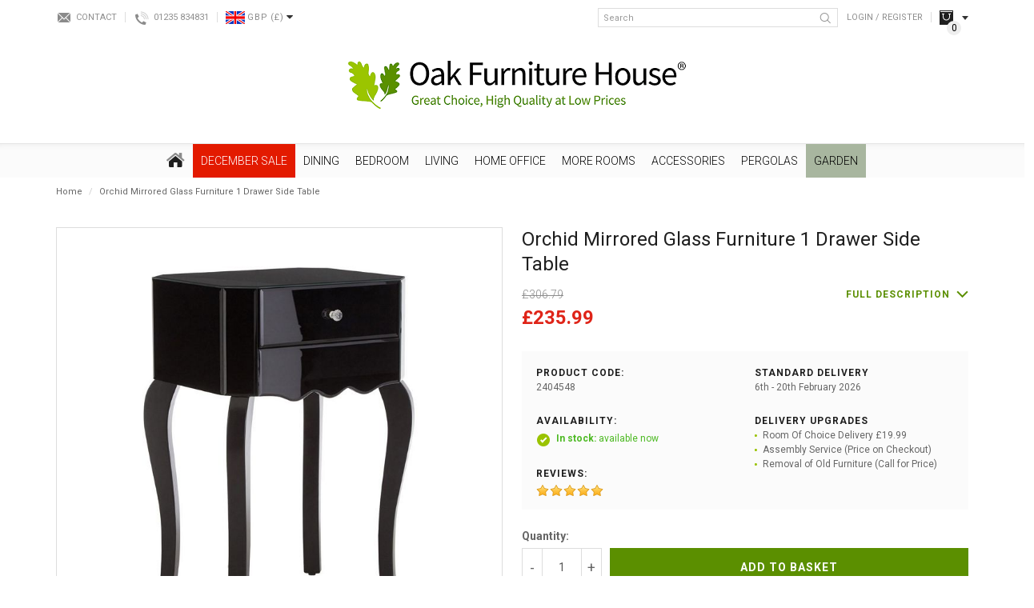

--- FILE ---
content_type: text/html; charset=utf-8
request_url: https://www.oakfurniturehouse.co.uk/Orchid-Mirrored-Glass-Furniture-1-Drawer-Side-Table
body_size: 31259
content:
<!DOCTYPE html>
<!--[if IE]><![endif]-->
<!--[if IE 8 ]><html dir="ltr" lang="en" class="ie8"><![endif]-->
<!--[if IE 9 ]><html dir="ltr" lang="en" class="ie9"><![endif]-->
<!--[if (gt IE 9)|!(IE)]><!-->
<html dir="ltr" lang="en">
<!--<![endif]-->
<head>
	<link rel="preconnect" href="https://fonts.googleapis.com">
	<link rel="preconnect" href="https://fonts.gstatic.com" crossorigin>
	
	<script id="Cookiebot" src="https://consent.cookiebot.com/uc.js" data-cbid="b54637f8-b51f-46d7-a039-3b82dc5aecde" data-blockingmode="auto" type="text/javascript"></script>
	
	<meta charset="UTF-8" />
	<meta name="viewport" content="width=device-width, initial-scale=1">
	<meta http-equiv="X-UA-Compatible" content="IE=edge">

	<base href="https://www.oakfurniturehouse.co.uk/" />

	<title>Orchid Mirrored Glass Furniture 1 Drawer Side Table | Oak Furniture House</title>
			<meta name="description" content="Orchid Mirrored Glass Furniture 1 Drawer Side Table will add elegance to any setting Order Online Today." />
				<meta name="keywords" content= "Orchid, Bevelled edge,Glass top, Single Drawer, Side Table, Accent, Occasional, End Table" />
	
	<script src="catalog/view/javascript/jquery/jquery-2.1.1.min.js" type="text/javascript"></script>

	<link href="catalog/view/javascript/bootstrap/css/bootstrap.min.css" rel="stylesheet" media="screen" />
	<script src="catalog/view/javascript/bootstrap/js/bootstrap.min.js" type="text/javascript"></script>
	<link href="catalog/view/javascript/font-awesome/css/font-awesome.min.css" rel="stylesheet" type="text/css" />

	<!-- Google Fonts -->
	<link href="https://fonts.googleapis.com/css2?family=Open+Sans:ital,wght@0,300;0,400;0,700;1,400&family=Roboto:ital,wght@0,300;0,400;0,700;1,400&display=swap" rel="stylesheet">

	<link href="catalog/view/theme/bespoke/stylesheet/stylesheet.css?t=1769362223" rel="stylesheet">
			<link href="catalog/view/theme/bespoke/stylesheet/jquery.jqzoom.css" type="text/css" rel="stylesheet" media="screen" />
			<link href="catalog/view/theme/default/stylesheet/notifywhenavailable.css" type="text/css" rel="stylesheet" media="screen" />
			<link href="catalog/view/javascript/jquery/magnific/magnific-popup.css" type="text/css" rel="stylesheet" media="screen" />
			<link href="catalog/view/javascript/jquery/datetimepicker/bootstrap-datetimepicker.min.css" type="text/css" rel="stylesheet" media="screen" />
			<link href="catalog/view/theme/bespoke/stylesheet/isearch.css" type="text/css" rel="stylesheet" media="screen" />
			<link href="catalog/view/theme/bespoke/stylesheet/notifywhenavailable.css" type="text/css" rel="stylesheet" media="screen" />
			<link href="catalog/view/theme/bespoke/stylesheet/lastviewed.css" type="text/css" rel="stylesheet" media="screen" />
			<link href="catalog/view/theme/bespoke/stylesheet/faq.css" type="text/css" rel="stylesheet" media="screen" />
				<link href="https://www.oakfurniturehouse.co.uk/Orchid-Mirrored-Glass-Furniture-1-Drawer-Side-Table" rel="canonical" />
			<link href="https://www.oakfurniturehouse.co.uk/image/catalog/favicon/favicon-32x32.png" rel="icon" />
	
	<script src="catalog/view/javascript/common.js" type="text/javascript"></script>
			<script src="catalog/view/javascript/jquery/jquery.jqzoom-core.js" type="text/javascript"></script>
			<script src="catalog/view/javascript/jquery/magnific/jquery.magnific-popup.min.js" type="text/javascript"></script>
			<script src="catalog/view/javascript/jquery/datetimepicker/moment.js" type="text/javascript"></script>
			<script src="catalog/view/javascript/jquery/datetimepicker/bootstrap-datetimepicker.min.js" type="text/javascript"></script>
			<script src="catalog/view/javascript/isearch.js" type="text/javascript"></script>
			<script src="catalog/view/javascript/innuo.js?t=1769362223" type="text/javascript"></script>
	
			<script>(function(w,d,t,r,u){var f,n,i;w[u]=w[u]||[],f=function(){var o={ti:"4017409"};o.q=w[u],w[u]=new UET(o),w[u].push("pageLoad")},n=d.createElement(t),n.src=r,n.defer=1,n.onload=n.onreadystatechange=function(){var s=this.readyState;s&&s!=="loaded"&&s!=="complete"||(f(),n.onload=n.onreadystatechange=null)},i=d.getElementsByTagName(t)[0],i.parentNode.insertBefore(n,i)})(window,document,"script","//bat.bing.com/bat.js","uetq");</script>

<script type="text/javascript">
    adroll_adv_id = "XYBO533MQFFTRJF4WSRTYC";
    adroll_pix_id = "5TI27UYWNRGXPE32PZV7GB";
    adroll_version = "2.0";
    (function(w, d, e, o, a) {
        w.__adroll_loaded = true;
        w.adroll = w.adroll || [];
        w.adroll.f = [ 'setProperties', 'identify', 'track' ];
        var roundtripUrl = "https://s.adroll.com/j/" + adroll_adv_id
                + "/roundtrip.js";
        for (a = 0; a < w.adroll.f.length; a++) {
            w.adroll[w.adroll.f[a]] = w.adroll[w.adroll.f[a]] || (function(n) {
                return function() {
                    w.adroll.push([ n, arguments ])
                }
            })(w.adroll.f[a])
        } 
        e = d.createElement('script');
        o = d.getElementsByTagName('script')[0];
        e.async = 1;
        e.src = roundtripUrl;
        o.parentNode.insertBefore(e, o);
    })(window, document);
    adroll.track("pageView");
</script>

<!-- Hotjar Tracking Code for www.oakfurniturehouse.co.uk -->
<script>
	(function(h,o,t,j,a,r){
		h.hj=h.hj||function(){(h.hj.q=h.hj.q||[]).push(arguments)};
		h._hjSettings={hjid:82174,hjsv:5};
		a=o.getElementsByTagName('head')[0];
		r=o.createElement('script');r.defer=1;
		r.src=t+h._hjSettings.hjid+j+h._hjSettings.hjsv;
		a.appendChild(r);
	})(window,document,'//static.hotjar.com/c/hotjar-','.js?sv=');
</script>
<!-- Hotjar Tracking Code for www.oakfurniturehouse.co.uk -->
<!-- Facebook Pixel Code -->
<script>
!function(f,b,e,v,n,t,s)
{if(f.fbq)return;n=f.fbq=function(){n.callMethod?
n.callMethod.apply(n,arguments):n.queue.push(arguments)};
if(!f._fbq)f._fbq=n;n.push=n;n.loaded=!0;n.version='2.0';
n.queue=[];t=b.createElement(e);t.async=!0;
t.src=v;s=b.getElementsByTagName(e)[0];
s.parentNode.insertBefore(t,s)}(window, document,'script',
'https://connect.facebook.net/en_US/fbevents.js');
fbq('init', '4498059060300912');
fbq('track', 'PageView');
</script>
<noscript><img height="1" width="1" style="display:none"
src=https://www.facebook.com/tr?id=4498059060300912&ev=PageView&noscript=1
/></noscript>
<!-- End Facebook Pixel Code -->

<script> !function(g,s,q,r,d){r=g[r]=g[r]||function(){(r.q=r.q||[]).push(arguments)}; d=s.createElement(q);d.src='//d1l6p2sc9645hc.cloudfront.net/gosquared.js';q= s.getElementsByTagName(q)[0];q.parentNode.insertBefore(d,q)}(window,document ,'script','_gs'); _gs('GSN-791207-U'); _gs('set', 'anonymizeIP', true); </script>

<script>
  !function(g,s,q,r,d){r=g[r]=g[r]||function(){(r.q=r.q||[]).push(arguments)};
  d=s.createElement(q);d.src='//d1l6p2sc9645hc.cloudfront.net/gosquared.js';q=
  s.getElementsByTagName(q)[0];q.parentNode.insertBefore(d,q)}(window,document
  ,'script','_gs');

  _gs('GSN-791207-U');
  _gs('set', 'anonymizeIP', true);
</script>

<script type="text/javascript">!function(e,t){(e=t.createElement("script")).src="https://cdn.convertbox.com/convertbox/js/embed.js",e.id="app-convertbox-script",e.async=true,e.dataset.uuid="39211963-6b8f-41b2-b556-40b045809519",document.getElementsByTagName("head")[0].appendChild(e)}(window,document);</script>	
                      
 
								<!-- Global site tag (gtag.js) - Google Analytics -->
				<script async src="https://www.googletagmanager.com/gtag/js?id=G-NVMDETWSVV"></script>
				<script>
				window.dataLayer = window.dataLayer || [];
				function gtag(){dataLayer.push(arguments);}
				gtag('js', new Date());gtag('config', 'G-NVMDETWSVV');gtag('config', 'AW-1019238225', {'allow_enhanced_conversions':true});</script><script src="catalog/view/javascript/guagafad.js" type="text/javascript"></script></head>
			

<body class="product-product-23579 product-product product-page">

							
	<div id="sitewrapper">
		<header>
			<div class="container">			
				<div class="topbar hidden-xs">
					<div class="tb_left">
						<div class="contact"><a href="/contact">Contact</a></div>
						<div class="phone"><a href="tel:01235834831" class="contactnum">01235 834831</a></div>						
							<div class="currency">
		<form action="https://www.oakfurniturehouse.co.uk/index.php?route=common/currency/currency" method="post" enctype="multipart/form-data" id="form-currency">
			<div class="btn-group">
				<button class="btn btn-link dropdown-toggle" data-toggle="dropdown">
					<span class="flag">
													<img class=" lazyload" data-src="https://www.oakfurniturehouse.co.uk/image/cache/flags/GBP-24x16.png" />
											</span>
					<span class="code">GBP</span>
					<span class="symbol">
													(£)
											</span>
					<span class="arrow"><i class="fa fa-caret-down"></i></span>
				</button>

				<ul class="dropdown-menu">
											<li>
							<button class="currency-select btn btn-link btn-block" type="button" name="EUR">
								<span class="flag">
																			<img class=" lazyload" data-src="https://www.oakfurniturehouse.co.uk/image/cache/flags/EUR-24x16.png" />
																	</span>
								<span class="code">EUR</span>
								<span class="symbol">
																			(€)
																	</span>
							</button>
						</li>
											<li>
							<button class="currency-select btn btn-link btn-block" type="button" name="GBP">
								<span class="flag">
																			<img class=" lazyload" data-src="https://www.oakfurniturehouse.co.uk/image/cache/flags/GBP-24x16.png" />
																	</span>
								<span class="code">GBP</span>
								<span class="symbol">
																			(£)
																	</span>
							</button>
						</li>
									</ul>
			</div>
			<input type="hidden" name="code" value="" />
			<input type="hidden" name="redirect" value="https://www.oakfurniturehouse.co.uk/Orchid-Mirrored-Glass-Furniture-1-Drawer-Side-Table" />
		</form>
	</div>
					</div>
					<div class="tb_right">
						<div class="search">
	<input type="text" name="search" value="" placeholder="Search" class="form-control" />
	<button type="button" class="btn btn-search"><img src="/catalog/view/theme/bespoke/image/icon-header-search.png" title="Search" alt="Search" /></button>
</div>													<div class="link login"><a href="https://www.oakfurniturehouse.co.uk/login">Login / Register</a></div>
						
						<div class="tb_cart hidden-xs"><div id="cart">
	<div data-toggle="dropdown" data-loading-text="Loading..." class="hd_head dropdown-toggle">
		<span class="cart-total"><span class="ct_title">Your Basket </span><span class="ct_items">0</span><span class="ct_sep"> - </span><span class="ct_total">£0.00</span></span>
	</div>
	<div class="hd_body dropdown-menu">
					<p class="empty">Your shopping cart is empty!</p>
			</div>
</div>
</div>
					</div>
				</div>
				<div id="logo">
											<a href="https://www.oakfurniturehouse.co.uk/"><img src="https://www.oakfurniturehouse.co.uk/image/catalog/Alex/OFH_logoTM3.png" title="Oak Furniture House" alt="Oak Furniture House" class="img-responsive" /></a>
									</div>
				<div class="topbar-xs visible-xs">
											<div class="link login"><a href="https://www.oakfurniturehouse.co.uk/login">Login</a></div>
										<div class="tb_cart link"><a href="https://www.oakfurniturehouse.co.uk/basket">Basket</a></div>

											<nav id="menu-xs">
							<div class="menu-xs-button">Menu</div>
							<div class="menu-xs-content">
								<ul>
																																							
																					
											<li class="cat-L1-december-sale has_kids dropdown">
												<div class="parent">December SALE</div>

												<div class="children">
													<ul class="list-unstyled">
																													<li><a href="https://www.oakfurniturehouse.co.uk/special_offers">December SALE</a></li>
																															<li><a href="https://www.oakfurniturehouse.co.uk/special_offers/december-sale">All December Sale - 2023</a></li>
																															<li><a href="https://www.oakfurniturehouse.co.uk/special_offers/beds-sale">Beds - December Sale</a></li>
																															<li><a href="https://www.oakfurniturehouse.co.uk/special_offers/bedside-tables-sale">Bedside Tables - December Sale</a></li>
																															<li><a href="https://www.oakfurniturehouse.co.uk/special_offers/bookcases-sale">Bookcases - December Sale</a></li>
																															<li><a href="https://www.oakfurniturehouse.co.uk/special_offers/chest-of-drawers-sale">Chest of Drawers - Sale</a></li>
																															<li><a href="https://www.oakfurniturehouse.co.uk/special_offers/coffee-tables-sale">Coffee Tables -December Sale</a></li>
																															<li><a href="https://www.oakfurniturehouse.co.uk/special_offers/console-tables-sale">Console Tables  - December Sale</a></li>
																															<li><a href="https://www.oakfurniturehouse.co.uk/special_offers/desks-sale">Desks - December Sale</a></li>
																															<li><a href="https://www.oakfurniturehouse.co.uk/special_offers/dining-sets-sale">Dining Sets - December Sale</a></li>
																															<li><a href="https://www.oakfurniturehouse.co.uk/special_offers/dressing-tables-sale">Dressing Tables - December Sale</a></li>
																															<li><a href="https://www.oakfurniturehouse.co.uk/special_offers/sideboards-sale">Sideboards - December Sale</a></li>
																															<li><a href="https://www.oakfurniturehouse.co.uk/special_offers/Sofas-and-Armchairs-Sale">Sofas and Armchairs - December Sale</a></li>
																															<li><a href="https://www.oakfurniturehouse.co.uk/special_offers/wardrobes-sale">Wardrobes - December Sale</a></li>
																																										</ul>
												</div>
											</li>
																																																	
																					
											<li class="cat-L1-dining has_kids dropdown">
												<div class="parent">Dining</div>

												<div class="children">
													<ul class="list-unstyled">
																													<li><a href="https://www.oakfurniturehouse.co.uk/dining-room">Dining</a></li>
																															<li><a href="https://www.oakfurniturehouse.co.uk/dining-room/dining-table-and-chairs">Dining Sets</a></li>
																															<li><a href="https://www.oakfurniturehouse.co.uk/dining-room/dining-room-tables">Dining Tables</a></li>
																																												<li><a href="https://www.oakfurniturehouse.co.uk/dining-room">Dining</a></li>
																															<li><a href="https://www.oakfurniturehouse.co.uk/dining-room/dining-room-chairs">Dining Chairs &amp; Benches</a></li>
																															<li><a href="https://www.oakfurniturehouse.co.uk/dining-room/dining-room-furniture">Dining Room Furniture</a></li>
																																										</ul>
												</div>
											</li>
																																																	
																					
											<li class="cat-L1-bedroom has_kids dropdown">
												<div class="parent">Bedroom</div>

												<div class="children">
													<ul class="list-unstyled">
																													<li><a href="https://www.oakfurniturehouse.co.uk/bedroom">Bedroom</a></li>
																															<li><a href="https://www.oakfurniturehouse.co.uk/bedroom/bedroom-furniture-buyers-guide">Bedroom Furniture Buyers Guide</a></li>
																															<li><a href="https://www.oakfurniturehouse.co.uk/bedroom/bedroom-furniture-beds">Beds</a></li>
																															<li><a href="https://www.oakfurniturehouse.co.uk/bedroom/bedroom-furniture">Bedroom Furniture</a></li>
																															<li><a href="https://www.oakfurniturehouse.co.uk/index.php?route=product/category&amp;path=312_2155">Bed Style</a></li>
																																										</ul>
												</div>
											</li>
																																																	
																					
											<li class="cat-L1-living has_kids dropdown">
												<div class="parent">Living</div>

												<div class="children">
													<ul class="list-unstyled">
																													<li><a href="https://www.oakfurniturehouse.co.uk/living-room">Living</a></li>
																															<li><a href="https://www.oakfurniturehouse.co.uk/living-room/living-room-furniture">Living Room Furniture</a></li>
																															<li><a href="https://www.oakfurniturehouse.co.uk/living-room/sofas-and-armchairs">Sofas and Armchairs</a></li>
																																										</ul>
												</div>
											</li>
																																																	
																					
											<li class="cat-L1-home-office has_kids dropdown">
												<div class="parent">Home Office</div>

												<div class="children">
													<ul class="list-unstyled">
																													<li><a href="https://www.oakfurniturehouse.co.uk/home-office">Home Office</a></li>
																															<li><a href="https://www.oakfurniturehouse.co.uk/home-office/home-office-computer-desks">Computer Desks</a></li>
																															<li><a href="https://www.oakfurniturehouse.co.uk/home-office/office-furniture">Home Office Furniture</a></li>
																																										</ul>
												</div>
											</li>
																																																	
																					
											<li class="cat-L1-more-rooms has_kids dropdown">
												<div class="parent">More Rooms</div>

												<div class="children">
													<ul class="list-unstyled">
																													<li><a href="https://www.oakfurniturehouse.co.uk/more-rooms">More Rooms</a></li>
																															<li><a href="https://www.oakfurniturehouse.co.uk/more-rooms/kitchen-furniture">Kitchen </a></li>
																															<li><a href="https://www.oakfurniturehouse.co.uk/more-rooms/hallway-furniture">Hallway</a></li>
																															<li><a href="https://www.oakfurniturehouse.co.uk/more-rooms/childrens-nursery-furniture">Childrens &amp; Nursery Furniture</a></li>
																																										</ul>
												</div>
											</li>
																																																	
																					
											<li class="cat-L1-accessories has_kids dropdown">
												<div class="parent">Accessories</div>

												<div class="children">
													<ul class="list-unstyled">
																													<li><a href="https://www.oakfurniturehouse.co.uk/home-accessories1">Accessories</a></li>
																															<li><a href="https://www.oakfurniturehouse.co.uk/home-accessories1/christmas-trees">Christmas Trees</a></li>
																															<li><a href="https://www.oakfurniturehouse.co.uk/home-accessories1/drinks-cabinets-and-trolleys">Drinks Cabinet and Trolleys</a></li>
																															<li><a href="https://www.oakfurniturehouse.co.uk/home-accessories1/living-room-lamps-and-lighting-cat">Lamps and Lighting</a></li>
																															<li><a href="https://www.oakfurniturehouse.co.uk/home-accessories1/wall-art">Wall Art</a></li>
																															<li><a href="https://www.oakfurniturehouse.co.uk/home-accessories1/soft-furnishings">Soft Furnishings &amp; Footstools</a></li>
																															<li><a href="https://www.oakfurniturehouse.co.uk/home-accessories1/mirrors">Mirrors</a></li>
																															<li><a href="https://www.oakfurniturehouse.co.uk/home-accessories1/clocks">Clocks</a></li>
																																										</ul>
												</div>
											</li>
																																																	
																					
											<li class="cat-L1-pergolas has_kids dropdown">
												<div class="parent">Pergolas</div>

												<div class="children">
													<ul class="list-unstyled">
																													<li><a href="https://www.oakfurniturehouse.co.uk/pergolas">Pergolas</a></li>
																															<li><a href="https://www.oakfurniturehouse.co.uk/pergolas/pergola-accessories">Pergola Accessories</a></li>
																															<li><a href="https://www.oakfurniturehouse.co.uk/pergolas/pergola-colour">Pergola Colour</a></li>
																															<li><a href="https://www.oakfurniturehouse.co.uk/pergolas/pergola-series">Pergola Series</a></li>
																															<li><a href="https://www.oakfurniturehouse.co.uk/pergolas/pergola-shape">Pergola Shape</a></li>
																															<li><a href="https://www.oakfurniturehouse.co.uk/pergolas/pergola-type">Pergola Type</a></li>
																																										</ul>
												</div>
											</li>
																																																	
																					
											<li class="cat-L1-garden has_kids dropdown">
												<div class="parent">Garden</div>

												<div class="children">
													<ul class="list-unstyled">
																													<li><a href="https://www.oakfurniturehouse.co.uk/outdoor-garden-furniture">Garden</a></li>
																															<li><a href="https://www.oakfurniturehouse.co.uk/outdoor-garden-furniture/ultimate-garden-furniture-guide">The Ultimate Garden Furniture Guide</a></li>
																															<li><a href="https://www.oakfurniturehouse.co.uk/outdoor-garden-furniture/nova-garden-sale">Nova Garden Sale</a></li>
																															<li><a href="https://www.oakfurniturehouse.co.uk/outdoor-garden-furniture/corner-dining-sets">Corner Dining Sets</a></li>
																															<li><a href="https://www.oakfurniturehouse.co.uk/outdoor-garden-furniture/garden-dining-sets">Classic Garden Dining Sets</a></li>
																															<li><a href="https://www.oakfurniturehouse.co.uk/outdoor-garden-furniture/garden-sofa-sets">Sofa Sets</a></li>
																															<li><a href="https://www.oakfurniturehouse.co.uk/outdoor-garden-furniture/daybeds-and-loungers">Daybeds &amp; Loungers</a></li>
																															<li><a href="https://www.oakfurniturehouse.co.uk/outdoor-garden-furniture/outdoor-heaters">Outdoor Living</a></li>
																															<li><a href="https://www.oakfurniturehouse.co.uk/outdoor-garden-furniture/garden-accessories">Accessories</a></li>
																																										</ul>
												</div>
											</li>
																			
									<li class="static phone"><a href="tel:01235834831">Tel: 01235 834831</a></li>
									<li class="static showroom"><a href="/visit-our-showroom">Visit Our Showroom</a></li>
								</ul>
							</div>
						</nav>
									</div>
			</div>

			<div class="visible-xs"><div class="search">
	<input type="text" name="search" value="" placeholder="Search" class="form-control" />
	<button type="button" class="btn btn-search"><img src="/catalog/view/theme/bespoke/image/icon-header-search.png" title="Search" alt="Search" /></button>
</div></div>
		</header>

									<nav id="adv_menu" class="hidden-xs">
					<div class="container">
						<ul class="adv_menu L1">
							<li class="cat-L1-home">
								<a href="https://www.oakfurniturehouse.co.uk/"><img src="/catalog/view/theme/bespoke/image/icon-home.png" title="Home" alt="Home" class="img-responsive" /></a>
							</li>
																															
																								
								<li class="cat-L1-december-sale has_kids">
									<a href="https://www.oakfurniturehouse.co.uk/special_offers" style=" background-color: #E31A00 !important; color: #FFFFFF !important;">December SALE</a>

																			<ul class="L2">
																							<li>
													
																													<a href="https://www.oakfurniturehouse.co.uk/special_offers/december-sale" data-image="https://www.oakfurniturehouse.co.uk/image/cache/catalog/0%20A%204%20Seasons%20/Accor/Homepage%20FFS%20(1040%20x%201040%20px)%20(3)-750x750.png">All December Sale - 2023</a>

																																												<a href="https://www.oakfurniturehouse.co.uk/special_offers/beds-sale" data-image="https://www.oakfurniturehouse.co.uk/image/cache/catalog/0%20A%204%20Seasons%20/bed1-1500x1500%20(1)-750x750.jpg">Beds - December Sale</a>

																																												<a href="https://www.oakfurniturehouse.co.uk/special_offers/bedside-tables-sale" data-image="https://www.oakfurniturehouse.co.uk/image/cache/catalog/0%20A%204%20Seasons%20/4007-71-C1-750x750.jpg">Bedside Tables - December Sale</a>

																																												<a href="https://www.oakfurniturehouse.co.uk/special_offers/bookcases-sale" data-image="https://www.oakfurniturehouse.co.uk/image/cache/catalog/0%20A%204%20Seasons%20/2690-27-C1b-750x750.jpg">Bookcases - December Sale</a>

																																												<a href="https://www.oakfurniturehouse.co.uk/special_offers/chest-of-drawers-sale" data-image="https://www.oakfurniturehouse.co.uk/image/cache/catalog/0%20A%204%20Seasons%20/2_200ver_202_20chest_20of_20drawers-1-750x750-750x750.jpg">Chest of Drawers - Sale</a>

																													
																									</li>
																							<li>
													
																													<a href="https://www.oakfurniturehouse.co.uk/special_offers/coffee-tables-sale" data-image="https://www.oakfurniturehouse.co.uk/image/cache/catalog/0%20A%204%20Seasons%20/BentleyDesignsEllipseRusticOakCoffeeTable-feature1%20(1)-750x750.jpg">Coffee Tables -December Sale</a>

																																												<a href="https://www.oakfurniturehouse.co.uk/special_offers/console-tables-sale" data-image="https://www.oakfurniturehouse.co.uk/image/cache/catalog/0%20A%204%20Seasons%20/6270-19-F1-750x750.jpg">Console Tables  - December Sale</a>

																																												<a href="https://www.oakfurniturehouse.co.uk/special_offers/desks-sale" data-image="https://www.oakfurniturehouse.co.uk/image/cache/catalog/0%20A%204%20Seasons%20/Z_20Solid_20Oak_20Furniture_20Large_20Computer_20Desk-750x750.jpg">Desks - December Sale</a>

																																												<a href="https://www.oakfurniturehouse.co.uk/special_offers/dining-sets-sale" data-image="https://www.oakfurniturehouse.co.uk/image/cache/catalog/0%20A%204%20Seasons%20/H5092-9-17-PBK-4_image_1-750x750.jpg">Dining Sets - December Sale</a>

																																												<a href="https://www.oakfurniturehouse.co.uk/special_offers/dressing-tables-sale" data-image="https://www.oakfurniturehouse.co.uk/image/cache/catalog/0%20A%204%20Seasons%20/9016-17-F2-750x750-750x750.jpg">Dressing Tables - December Sale</a>

																													
																									</li>
																							<li>
													
																													<a href="https://www.oakfurniturehouse.co.uk/special_offers/sideboards-sale" data-image="https://www.oakfurniturehouse.co.uk/image/cache/catalog/0%20A%204%20Seasons%20/3222_17120a-750x750.jpg">Sideboards - December Sale</a>

																																												<a href="https://www.oakfurniturehouse.co.uk/special_offers/Sofas-and-Armchairs-Sale" data-image="https://www.oakfurniturehouse.co.uk/image/cache/catalog/0%20A%204%20Seasons%20/5059413329630_2-750x750.jpg">Sofas and Armchairs - December Sale</a>

																																												<a href="https://www.oakfurniturehouse.co.uk/special_offers/wardrobes-sale" data-image="https://www.oakfurniturehouse.co.uk/image/cache/catalog/0%20A%204%20Seasons%20/9016-74_image_5-750x750.jpg">Wardrobes - December Sale</a>

																													
																									</li>
																							<li>
													
														
														<a href="https://www.oakfurniturehouse.co.uk/special_offers/december-sale" id="hc_title">All December Sale - 2023</a>
														<ul class="L3">
															<li><a href="https://www.oakfurniturehouse.co.uk/special_offers/december-sale"  id="hc_image" class="img_link"><img alt="All December Sale - 2023" title="All December Sale - 2023" class="img-responsive lazyload" data-src="https://www.oakfurniturehouse.co.uk/image/cache/catalog/0%20A%204%20Seasons%20/Accor/Homepage%20FFS%20(1040%20x%201040%20px)%20(3)-750x750.png" /></a></li>
														</ul>

																									</li>
																					</ul>
																	</li>
																															
																								
								<li class="cat-L1-dining has_kids">
									<a href="https://www.oakfurniturehouse.co.uk/dining-room" style="">Dining</a>

																			<ul class="L2">
																							<li>
													
																													<a href="https://www.oakfurniturehouse.co.uk/dining-room/dining-table-and-chairs" data-image="https://www.oakfurniturehouse.co.uk/image/cache/catalog/CATORGORIES%20NO%20CORNER%20IMAGES/180cm_ext_dining_table_and_8_chairs-750x750.jpg">Dining Sets</a>

																															<ul class="L3">
																																			<li><a href="https://www.oakfurniturehouse.co.uk/dining-room/dining-table-and-chairs/oak-dining-table-chair-sets" data-image="https://www.oakfurniturehouse.co.uk/image/cache/catalog/Dining%20Category%20Photos/20-750x750.jpg">Oak Dining Table &amp; Chair Sets</a></li>
																																			<li><a href="https://www.oakfurniturehouse.co.uk/dining-room/dining-table-and-chairs/painted-dining-table-chair-sets" data-image="https://www.oakfurniturehouse.co.uk/image/cache/catalog/Dining%20Category%20Photos/4-750x750.jpg">Painted Dining Table &amp; Chair Sets</a></li>
																																			<li><a href="https://www.oakfurniturehouse.co.uk/dining-room/dining-table-and-chairs/glass-dining-sets" data-image="https://www.oakfurniturehouse.co.uk/image/cache/catalog/0%20A%204%20Seasons%20/Accor/c67%20(1)-min-750x750.jpg">Glass Dining Sets</a></li>
																																			<li><a href="https://www.oakfurniturehouse.co.uk/dining-room/dining-table-and-chairs/dark-wood-dining-sets" data-image="https://www.oakfurniturehouse.co.uk/image/cache/catalog/Dining%20Category%20Photos/11-750x750.jpg">Dark Wood Dining Sets</a></li>
																																	</ul>
																																												<a href="https://www.oakfurniturehouse.co.uk/dining-room/dining-room-tables" data-image="https://www.oakfurniturehouse.co.uk/image/cache/catalog/category-mains/dining-room/table%20195-750x750-750x750.jpg">Dining Tables</a>

																															<ul class="L3">
																																			<li><a href="https://www.oakfurniturehouse.co.uk/dining-room/dining-room-tables/oak-dining-tables" data-image="https://www.oakfurniturehouse.co.uk/image/cache/catalog/Dining%20Category%20Photos/22-750x750.jpg">Oak Dining Tables</a></li>
																																			<li><a href="https://www.oakfurniturehouse.co.uk/dining-room/dining-room-tables/painted-dining-tables" data-image="https://www.oakfurniturehouse.co.uk/image/cache/catalog/Dining%20Category%20Photos/23-750x750.jpg">Painted Dining Tables</a></li>
																																			<li><a href="https://www.oakfurniturehouse.co.uk/dining-room/dining-room-tables/dark-wood-dining-tables" data-image="https://www.oakfurniturehouse.co.uk/image/cache/catalog/Dining%20Category%20Photos/24-750x750.jpg">Dark Wood Dining Tables</a></li>
																																			<li><a href="https://www.oakfurniturehouse.co.uk/dining-room/dining-room-tables/glass-dining-tables" data-image="https://www.oakfurniturehouse.co.uk/image/cache/catalog/Dining%20Category%20Photos/25-750x750.jpg">Glass Dining Tables</a></li>
																																			<li><a href="https://www.oakfurniturehouse.co.uk/dining-room/dining-room-tables/high-gloss-dining-tables" data-image="https://www.oakfurniturehouse.co.uk/image/cache/catalog/Dining%20Category%20Photos/26-750x750.jpg">High Gloss &amp; Marble Dining Tables</a></li>
																																			<li><a href="https://www.oakfurniturehouse.co.uk/dining-room/dining-room-tables/contemporary-reclaimed-dining-tables" data-image="https://www.oakfurniturehouse.co.uk/image/cache/catalog/Dining%20Category%20Photos/27-750x750.jpg">Contemporary &amp; Reclaimed Dining Tables</a></li>
																																			<li><a href="https://www.oakfurniturehouse.co.uk/dining-room/dining-room-tables/extending-dining-tables" data-image="https://www.oakfurniturehouse.co.uk/image/cache/catalog/A%20A%20A%20Kipp/raWpsS-I-1500x1500-750x750.jpg">Extending Dining Tables</a></li>
																																			<li><a href="https://www.oakfurniturehouse.co.uk/dining-room/dining-room-tables/industrial-dining-tables" data-image="https://www.oakfurniturehouse.co.uk/image/cache/catalog/Eleanor/Kepler%20Round%20Table%201-4-750x750-750x750.jpg">Industrial Dining Tables</a></li>
																																	</ul>
																													
																									</li>
																							<li>
													
																													<a href="https://www.oakfurniturehouse.co.uk/dining-room/dining-room-chairs" data-image="https://www.oakfurniturehouse.co.uk/image/cache/catalog/category-mains/dining-room/Country%20Dining%20Chairs%20Ladder%20Back%20-%20PT32070-750x750-750x750.jpg">Dining Chairs &amp; Benches</a>

																															<ul class="L3">
																																			<li><a href="https://www.oakfurniturehouse.co.uk/dining-room/dining-room-chairs/leather-effect-dining-chairs" data-image="https://www.oakfurniturehouse.co.uk/image/cache/catalog/Eleanor/OFH%20Category%20Pics/18.1.19/4101-09UB-DBR-F1-750x750-750x750.jpg">Leather Effect Dining Chairs</a></li>
																																			<li><a href="https://www.oakfurniturehouse.co.uk/dining-room/dining-room-chairs/fabric-dining-chairs" data-image="https://www.oakfurniturehouse.co.uk/image/cache/catalog/Eleanor/OFH%20Category%20Pics/18.1.19/2620-09U-SG-F1-750x750-750x750.jpg">Fabric Dining Chairs</a></li>
																																			<li><a href="https://www.oakfurniturehouse.co.uk/dining-room/dining-room-chairs/oak-dining-chairs" data-image="https://www.oakfurniturehouse.co.uk/image/cache/catalog/Jonathan/Sub%20Cats/Dining%20Chairs/4-750x750.jpg">Oak Dining Chairs</a></li>
																																			<li><a href="https://www.oakfurniturehouse.co.uk/dining-room/dining-room-chairs/bar-stools" data-image="https://www.oakfurniturehouse.co.uk/image/cache/catalog/0%20A%204%20Seasons%20/BentleyDesignsEllipseFumedOakUpholsteredBarStool-DarkGreyFabric-Featurea-750x750.jpg">Bar Stools</a></li>
																																			<li><a href="https://www.oakfurniturehouse.co.uk/dining-room/dining-room-chairs/painted-dining-chairs" data-image="https://www.oakfurniturehouse.co.uk/image/cache/catalog/Jonathan/Sub%20Cats/Dining%20Chairs/5-750x750.jpg">Painted Dining Chairs</a></li>
																																			<li><a href="https://www.oakfurniturehouse.co.uk/dining-room/dining-room-chairs/dark-wood-dining-chairs" data-image="https://www.oakfurniturehouse.co.uk/image/cache/catalog/Eleanor/OFH%20Category%20Pics/18.1.19/2690-09S-PG-F3-750x750-750x750.jpg">Dark Wood Dining Chairs</a></li>
																																			<li><a href="https://www.oakfurniturehouse.co.uk/dining-room/dining-room-chairs/benches-and-stools" data-image="https://www.oakfurniturehouse.co.uk/image/cache/catalog/Eleanor/OFH%20Category%20Pics/18.1.19/sienna_grey_bench-750x750-750x750.jpg">Benches &amp; Stools</a></li>
																																			<li><a href="https://www.oakfurniturehouse.co.uk/dining-room/dining-room-chairs/other-dining-chairs" data-image="https://www.oakfurniturehouse.co.uk/image/cache/catalog/Eleanor/OFH%20Category%20Pics/18.1.19/3-Nova-Solo-Wickerworks-Duke-Natural-Black-Wash-Rattan-Chair-with-Cushion-Pair-750x750-750x750.jpg">Other Dining Chairs</a></li>
																																	</ul>
																																												<a href="https://www.oakfurniturehouse.co.uk/dining-room/dining-room-furniture" data-image="https://www.oakfurniturehouse.co.uk/image/cache/catalog/0%20A%204%20Seasons%20/erd1-1500x1500-750x750.jpg">Dining Room Furniture</a>

																															<ul class="L3">
																																			<li><a href="https://www.oakfurniturehouse.co.uk/dining-room/dining-room-furniture/dining-room-dresser-buffet-hutch" data-image="https://www.oakfurniturehouse.co.uk/image/cache/catalog/category-mains/dining-room/display%20large-750x750-750x750.jpg">Dressers &amp; Buffet - Hutch</a></li>
																																			<li><a href="https://www.oakfurniturehouse.co.uk/dining-room/dining-room-furniture/wine-rack" data-image="https://www.oakfurniturehouse.co.uk/image/cache/catalog/category-mains/dining-room/COR05Aa-750x750-750x750.jpg">Wine Racks</a></li>
																																			<li><a href="https://www.oakfurniturehouse.co.uk/dining-room/dining-room-furniture/dining-room-sideboards" data-image="https://www.oakfurniturehouse.co.uk/image/cache/catalog/category-mains/dining-room/sideboard%20buffet-490x490-750x750.jpg">Sideboards</a></li>
																																			<li><a href="https://www.oakfurniturehouse.co.uk/dining-room/dining-room-furniture/dining-room-package" data-image="https://www.oakfurniturehouse.co.uk/image/cache/catalog/00AA%20Category/image-750x750.jpg">Dining Room Package </a></li>
																																	</ul>
																													
																									</li>
																							<li>
																																																				</li>
																							<li>
													
														
														<a href="https://www.oakfurniturehouse.co.uk/dining-room/dining-table-and-chairs" id="hc_title">Dining Sets</a>
														<ul class="L3">
															<li><a href="https://www.oakfurniturehouse.co.uk/dining-room/dining-table-and-chairs"  id="hc_image" class="img_link"><img alt="Dining Sets" title="Dining Sets" class="img-responsive lazyload" data-src="https://www.oakfurniturehouse.co.uk/image/cache/catalog/CATORGORIES%20NO%20CORNER%20IMAGES/180cm_ext_dining_table_and_8_chairs-750x750.jpg" /></a></li>
														</ul>

																									</li>
																					</ul>
																	</li>
																															
																								
								<li class="cat-L1-bedroom has_kids">
									<a href="https://www.oakfurniturehouse.co.uk/bedroom" style="">Bedroom</a>

																			<ul class="L2">
																							<li>
													
																													<a href="https://www.oakfurniturehouse.co.uk/bedroom/bedroom-furniture-buyers-guide" data-image="https://www.oakfurniturehouse.co.uk/image/cache/catalog/0.00%20feb/nnn/bedroompackage-750x750.jpeg">Bedroom Furniture Buyers Guide</a>

																																												<a href="https://www.oakfurniturehouse.co.uk/bedroom/bedroom-furniture-beds" data-image="https://www.oakfurniturehouse.co.uk/image/cache/catalog/Eleanor/CATEGORY%20PICS/OC2/Beds-750x750.jpeg">Beds</a>

																															<ul class="L3">
																																			<li><a href="https://www.oakfurniturehouse.co.uk/bedroom/bedroom-furniture-beds/bedroom-furniture-single-bed-3ft" data-image="https://www.oakfurniturehouse.co.uk/image/cache/catalog/Alice/clean%20up%20images/cat/trend3bed_trendsinglebed-490x490-750x750.jpg">Single Bed 3ft</a></li>
																																			<li><a href="https://www.oakfurniturehouse.co.uk/bedroom/bedroom-furniture-beds/bedroom-furniture-double-bed-4ft-6" data-image="https://www.oakfurniturehouse.co.uk/image/cache/catalog/Eleanor/CATEGORY%20PICS/OC2/Double%20Bed-750x750.jpg">Double Bed 4ft 6</a></li>
																																			<li><a href="https://www.oakfurniturehouse.co.uk/bedroom/bedroom-furniture-beds/bedroom-furniture-kingsize-bed-5ft" data-image="https://www.oakfurniturehouse.co.uk/image/cache/catalog/Eleanor/CATEGORY%20PICS/OC2/Kingsize%20Bed-750x750.jpg">Kingsize Bed 5ft</a></li>
																																			<li><a href="https://www.oakfurniturehouse.co.uk/bedroom/bedroom-furniture-beds/bedroom-furniture-super-kingsize-bed-6ft" data-image="https://www.oakfurniturehouse.co.uk/image/cache/catalog/Eleanor/CATEGORY%20PICS/OC2/Super%20Kingsize-750x750.jpg">Super Kingsize Bed 6ft</a></li>
																																			<li><a href="https://www.oakfurniturehouse.co.uk/bedroom/bedroom-furniture-beds/childrens-beds" data-image="https://www.oakfurniturehouse.co.uk/image/cache/catalog/Eleanor/CATEGORY%20PICS/OC2/Children's%20Beds-750x750.jpg">Children's Beds &amp; Cots</a></li>
																																			<li><a href="https://www.oakfurniturehouse.co.uk/bedroom/bedroom-furniture-beds/bedroom-mattresses" data-image="https://www.oakfurniturehouse.co.uk/image/cache/catalog/Catagories/Bedroom/matt-750x750.png">Mattresses</a></li>
																																			<li><a href="https://www.oakfurniturehouse.co.uk/bedroom/bedroom-furniture-beds/bedding" data-image="https://www.oakfurniturehouse.co.uk/image/cache/catalog/0%20A%204%20Seasons%20/5059413676505_1_21072022141117-750x750.jpg">Bedding</a></li>
																																	</ul>
																													
																									</li>
																							<li>
													
																													<a href="https://www.oakfurniturehouse.co.uk/bedroom/bedroom-furniture" data-image="https://www.oakfurniturehouse.co.uk/image/cache/catalog/CATORGORIES%20NO%20CORNER%20IMAGES/oakham%20bedroom-1-750x750-750x750.jpg">Bedroom Furniture</a>

																															<ul class="L3">
																																			<li><a href="https://www.oakfurniturehouse.co.uk/bedroom/bedroom-furniture/bedside-furniture-cabinets-tables" data-image="https://www.oakfurniturehouse.co.uk/image/cache/catalog/Eleanor/CATEGORY%20PICS/OC2/Bedside%20Tables-750x750.jpg">Bedside Tables</a></li>
																																			<li><a href="https://www.oakfurniturehouse.co.uk/bedroom/bedroom-furniture/bedroom-furniture-blanket-boxes" data-image="https://www.oakfurniturehouse.co.uk/image/cache/catalog/Alice/clean%20up%20images/cat/bedroom-canterbury-roomset%20-%20Copy%20-%20Copy%20-%20Copy-750x750%20(2)-750x750.jpg">Blanket Boxes</a></li>
																																			<li><a href="https://www.oakfurniturehouse.co.uk/bedroom/bedroom-furniture/headboards" data-image="https://www.oakfurniturehouse.co.uk/image/cache/catalog/Eleanor/CATEGORY%20PICS/OC2/Headboards-750x750.jpg">Headboards</a></li>
																																			<li><a href="https://www.oakfurniturehouse.co.uk/bedroom/bedroom-furniture/bedroom-furniture-chest-of-drawers" data-image="https://www.oakfurniturehouse.co.uk/image/cache/catalog/Eleanor/CATEGORY%20PICS/OC2/Chest%20of%20Drawers-750x750.jpg">Chest of Drawers</a></li>
																																			<li><a href="https://www.oakfurniturehouse.co.uk/bedroom/bedroom-furniture/bedroom-wardrobes" data-image="https://www.oakfurniturehouse.co.uk/image/cache/catalog/Eleanor/CATEGORY%20PICS/OC2/Wardrobes-750x750.jpg">Wardrobes</a></li>
																																			<li><a href="https://www.oakfurniturehouse.co.uk/bedroom/bedroom-furniture/under-bed-storage" data-image="https://www.oakfurniturehouse.co.uk/image/cache/catalog/Eleanor/CATEGORY%20PICS/OC2/Under%20Bed%20Storage-750x750.jpg">Under Bed Storage</a></li>
																																			<li><a href="https://www.oakfurniturehouse.co.uk/bedroom/bedroom-furniture/bedroom-dressing-tables" data-image="https://www.oakfurniturehouse.co.uk/image/cache/catalog/Alice/clean%20up%20images/cat/4800-17-F1-750x750-750x750.jpg">Dressing Tables</a></li>
																																			<li><a href="https://www.oakfurniturehouse.co.uk/bedroom/bedroom-furniture/bedroom-mirrors" data-image="https://www.oakfurniturehouse.co.uk/image/cache/catalog/Alice/clean%20up%20images/cat/hPwl9734%20-%20Copy%20-%20Copy-750x750-750x750.jpeg">Mirrors</a></li>
																																	</ul>
																																												<a href="https://www.oakfurniturehouse.co.uk/index.php?route=product/category&amp;path=312_2155" data-image="https://www.oakfurniturehouse.co.uk/image/cache/catalog/0%20A%204%20Seasons%20/M1980B-135B-F1-750x750.jpg">Bed Style</a>

																															<ul class="L3">
																																			<li><a href="https://www.oakfurniturehouse.co.uk/index.php?route=product/category&amp;path=312_2155_781" data-image="https://www.oakfurniturehouse.co.uk/image/cache/catalog/Ranges/Julien%20Bowen/Childrens%20Furn/Daybed-1-750x750.jpg">Daybeds &amp; Sofabeds</a></li>
																																			<li><a href="https://www.oakfurniturehouse.co.uk/index.php?route=product/category&amp;path=312_2155_2156" data-image="https://www.oakfurniturehouse.co.uk/image/cache/catalog/0%20A%204%20Seasons%20/BEOTB3BLKV2_BerlinFauxLeather_RS_OttoUp-750x750.jpg">Ottoman Beds</a></li>
																																			<li><a href="https://www.oakfurniturehouse.co.uk/index.php?route=product/category&amp;path=312_2155_780" data-image="https://www.oakfurniturehouse.co.uk/image/cache/catalog/Eleanor/CATEGORY%20PICS/OC2/Bunk%20Beds-750x750.jpg">Bunk Beds &amp; Mid Sleepers</a></li>
																																			<li><a href="https://www.oakfurniturehouse.co.uk/index.php?route=product/category&amp;path=312_2155_2157" data-image="https://www.oakfurniturehouse.co.uk/image/cache/catalog/0%20A%204%20Seasons%20/CLVB4GRN1-750x750.jpg">Upholstered Beds</a></li>
																																			<li><a href="https://www.oakfurniturehouse.co.uk/index.php?route=product/category&amp;path=312_2155_2158" data-image="https://www.oakfurniturehouse.co.uk/image/cache/catalog/0%20A%204%20Seasons%20/bed1-1500x1500%20(1)-750x750.jpg">Four Poster Beds</a></li>
																																	</ul>
																													
																									</li>
																							<li>
																																																				</li>
																							<li>
													
														
														<a href="https://www.oakfurniturehouse.co.uk/bedroom/bedroom-furniture-buyers-guide" id="hc_title">Bedroom Furniture Buyers Guide</a>
														<ul class="L3">
															<li><a href="https://www.oakfurniturehouse.co.uk/bedroom/bedroom-furniture-buyers-guide"  id="hc_image" class="img_link"><img alt="Bedroom Furniture Buyers Guide" title="Bedroom Furniture Buyers Guide" class="img-responsive lazyload" data-src="https://www.oakfurniturehouse.co.uk/image/cache/catalog/0.00%20feb/nnn/bedroompackage-750x750.jpeg" /></a></li>
														</ul>

																									</li>
																					</ul>
																	</li>
																															
																								
								<li class="cat-L1-living has_kids">
									<a href="https://www.oakfurniturehouse.co.uk/living-room" style="">Living</a>

																			<ul class="L2">
																							<li>
													
																													<a href="https://www.oakfurniturehouse.co.uk/living-room/living-room-furniture" data-image="https://www.oakfurniturehouse.co.uk/image/cache/catalog/CATORGORIES%20NO%20CORNER%20IMAGES/room-750x750-750x750.jpeg">Living Room Furniture</a>

																															<ul class="L3">
																																			<li><a href="https://www.oakfurniturehouse.co.uk/living-room/living-room-furniture/tv-cabinets-and-stands" data-image="https://www.oakfurniturehouse.co.uk/image/cache/catalog/Alice/clean%20up%20images/cat/LIVING%20ROOM/Yo4EITsQ-750x750-750x750.jpeg">TV Cabinets &amp; Stands</a></li>
																																			<li><a href="https://www.oakfurniturehouse.co.uk/living-room/living-room-furniture/living-room-coffee-tables" data-image="https://www.oakfurniturehouse.co.uk/image/cache/catalog/Alice/clean%20up%20images/cat/LIVING%20ROOM/TAIu9VJM-750x750-750x750.jpeg">Coffee Tables</a></li>
																																			<li><a href="https://www.oakfurniturehouse.co.uk/living-room/living-room-furniture/dining-room-console-and-lamp-table" data-image="https://www.oakfurniturehouse.co.uk/image/cache/catalog/Alice/clean%20up%20images/cat/LIVING%20ROOM/jbpUGAs8-750x750-750x750.jpeg">Console and Lamp Tables</a></li>
																																			<li><a href="https://www.oakfurniturehouse.co.uk/living-room/living-room-furniture/dining-room-sideboards" data-image="https://www.oakfurniturehouse.co.uk/image/cache/catalog/Alice/clean%20up%20images/cat/LIVING%20ROOM/8102-15-C1-750x750-750x750.jpg">Sideboards</a></li>
																																			<li><a href="https://www.oakfurniturehouse.co.uk/living-room/living-room-furniture/living-room-bookcases-and-cabinets" data-image="https://www.oakfurniturehouse.co.uk/image/cache/catalog/Alice/clean%20up%20images/cat/LIVING%20ROOM/miKzkZRA-750x750-750x750.jpeg">Bookcases</a></li>
																																			<li><a href="https://www.oakfurniturehouse.co.uk/living-room/living-room-furniture/cd-dvd-racks-living-room" data-image="https://www.oakfurniturehouse.co.uk/image/cache/catalog/category-mains/living-room/COR17C-750x750-750x750.jpg">DVD &amp; CD Racks</a></li>
																																			<li><a href="https://www.oakfurniturehouse.co.uk/living-room/living-room-furniture/living-room-furniture-hi-fi-cabinets" data-image="https://www.oakfurniturehouse.co.uk/image/cache/catalog/Opus_Oak_Furniture_HiFi_Unit-750x750.jpg">Hi Fi Cabinets</a></li>
																																			<li><a href="https://www.oakfurniturehouse.co.uk/living-room/living-room-furniture/home-accessories" data-image="https://www.oakfurniturehouse.co.uk/image/cache/catalog/Eleanor/OFH%20Category%20Pics/18.1.19/Coach%20%20House/OBW1385-750x750-750x750.jpg">Accessories</a></li>
																																			<li><a href="https://www.oakfurniturehouse.co.uk/living-room/living-room-furniture/display-cabinets" data-image="https://www.oakfurniturehouse.co.uk/image/cache/catalog/Alice/clean%20up%20images/cat/LIVING%20ROOM/3003-22-C1-750x750-750x750.jpg">Display Cabinets</a></li>
																																	</ul>
																													
																									</li>
																							<li>
													
																													<a href="https://www.oakfurniturehouse.co.uk/living-room/sofas-and-armchairs" data-image="https://www.oakfurniturehouse.co.uk/image/cache/catalog/CATORGORIES%20NO%20CORNER%20IMAGES/Carmen2SeaterBrownLeatherSofaPT28006-750x750.jpg">Sofas and Armchairs</a>

																															<ul class="L3">
																																			<li><a href="https://www.oakfurniturehouse.co.uk/living-room/sofas-and-armchairs/view-all-sofas" data-image="https://www.oakfurniturehouse.co.uk/image/cache/catalog/00AA%20Category/PT30579_2-1500x1500-750x750.jpg">View All Sofas</a></li>
																																			<li><a href="https://www.oakfurniturehouse.co.uk/living-room/sofas-and-armchairs/3-seater-sofas" data-image="https://www.oakfurniturehouse.co.uk/image/cache/catalog/Eleanor/Sofa%20Category%20Pics/3%20seater-750x750.jpg">3 Seater </a></li>
																																			<li><a href="https://www.oakfurniturehouse.co.uk/living-room/sofas-and-armchairs/fabric-sofas-cat" data-image="https://www.oakfurniturehouse.co.uk/image/cache/catalog/Eleanor/Sofa%20Category%20Pics/fabric-750x750.jpg">Fabric </a></li>
																																			<li><a href="https://www.oakfurniturehouse.co.uk/living-room/sofas-and-armchairs/leather-sofas-cat" data-image="https://www.oakfurniturehouse.co.uk/image/cache/catalog/Eleanor/OFH%20Category%20Pics/18.1.19/Highgrove%202%20Seater%20Brown%20Leather%20Sofa%20-%20PT28000%20(2)-750x750-750x750.jpg">Leather</a></li>
																																			<li><a href="https://www.oakfurniturehouse.co.uk/living-room/sofas-and-armchairs/2-seater-sofas" data-image="https://www.oakfurniturehouse.co.uk/image/cache/catalog/Eleanor/Sofa%20Category%20Pics/2%20seater-750x750.jpg">2 Seater</a></li>
																																			<li><a href="https://www.oakfurniturehouse.co.uk/living-room/sofas-and-armchairs/corner-sofas" data-image="https://www.oakfurniturehouse.co.uk/image/cache/catalog/Eleanor/Sofa%20Category%20Pics/Corner-750x750.jpg">Corner Sofas</a></li>
																																			<li><a href="https://www.oakfurniturehouse.co.uk/living-room/sofas-and-armchairs/recliners" data-image="https://www.oakfurniturehouse.co.uk/image/cache/catalog/Eleanor/Sofa%20Category%20Pics/Reclining-750x750.jpg">Recliners</a></li>
																																			<li><a href="https://www.oakfurniturehouse.co.uk/living-room/sofas-and-armchairs/armchairs" data-image="https://www.oakfurniturehouse.co.uk/image/cache/catalog/Eleanor/Sofa%20Category%20Pics/armchairs-750x750.jpg">Armchairs</a></li>
																																			<li><a href="https://www.oakfurniturehouse.co.uk/living-room/sofas-and-armchairs/sofa-beds" data-image="https://www.oakfurniturehouse.co.uk/image/cache/catalog/Eleanor/Sofa%20Category%20Pics/sofa%20bed-750x750.jpg">Sofa Beds</a></li>
																																	</ul>
																													
																									</li>
																							<li>
																																																				</li>
																							<li>
													
														
														<a href="https://www.oakfurniturehouse.co.uk/living-room/living-room-furniture" id="hc_title">Living Room Furniture</a>
														<ul class="L3">
															<li><a href="https://www.oakfurniturehouse.co.uk/living-room/living-room-furniture"  id="hc_image" class="img_link"><img alt="Living Room Furniture" title="Living Room Furniture" class="img-responsive lazyload" data-src="https://www.oakfurniturehouse.co.uk/image/cache/catalog/CATORGORIES%20NO%20CORNER%20IMAGES/room-750x750-750x750.jpeg" /></a></li>
														</ul>

																									</li>
																					</ul>
																	</li>
																															
																								
								<li class="cat-L1-home-office has_kids">
									<a href="https://www.oakfurniturehouse.co.uk/home-office" style="">Home Office</a>

																			<ul class="L2">
																							<li>
													
																													<a href="https://www.oakfurniturehouse.co.uk/home-office/home-office-computer-desks" data-image="https://www.oakfurniturehouse.co.uk/image/cache/catalog/Alice/clean%20up%20images/cat/COR06B_1-750x750-1-750x750.jpg">Computer Desks</a>

																															<ul class="L3">
																																			<li><a href="https://www.oakfurniturehouse.co.uk/home-office/home-office-computer-desks/corner-desks-sub" data-image="https://www.oakfurniturehouse.co.uk/image/cache/catalog/category-mains/Desks/Corner%20Desk%20Sub-2-750x750.jpg">Corner Desks</a></li>
																																			<li><a href="https://www.oakfurniturehouse.co.uk/home-office/home-office-computer-desks/hidden-desks-sub" data-image="https://www.oakfurniturehouse.co.uk/image/cache/catalog/category-mains/Desks/Hidden%20Desk%20Sub-750x750.jpg">Hidden Desks</a></li>
																																			<li><a href="https://www.oakfurniturehouse.co.uk/home-office/home-office-computer-desks/single-pedestal-desks-sub" data-image="https://www.oakfurniturehouse.co.uk/image/cache/catalog/category-mains/Desks/Single%20Pedestal%20Desk%20Sub-750x750.jpg">Single Pedestal Desks</a></li>
																																			<li><a href="https://www.oakfurniturehouse.co.uk/home-office/home-office-computer-desks/twin-pedestal-desks-sub" data-image="https://www.oakfurniturehouse.co.uk/image/cache/catalog/category-mains/Desks/Twin%20Pedestal%20Sub-2-750x750.jpg">Twin Pedestal Desks</a></li>
																																	</ul>
																													
																									</li>
																							<li>
													
																													<a href="https://www.oakfurniturehouse.co.uk/home-office/office-furniture" data-image="https://www.oakfurniturehouse.co.uk/image/cache/catalog/Bentley%20Designs/Bergen%20Oak/8101-26_4-750x750.jpg">Home Office Furniture</a>

																															<ul class="L3">
																																			<li><a href="https://www.oakfurniturehouse.co.uk/home-office/office-furniture/office-bookcases-and-cabinets" data-image="https://www.oakfurniturehouse.co.uk/image/cache/catalog/Alice/clean%20up%20images/cat/CGP01A1-750x750-750x750.jpg">Bookcases</a></li>
																																			<li><a href="https://www.oakfurniturehouse.co.uk/home-office/office-furniture/office-filing-cabinets" data-image="https://www.oakfurniturehouse.co.uk/image/cache/catalog/Alice/clean%20up%20images/cat/Opus-Oak-Filing-Cabinet-750x750-750x750.jpg">Filing Cabinets</a></li>
																																			<li><a href="https://www.oakfurniturehouse.co.uk/home-office/office-furniture/home-office-console-and-lamp-table" data-image="https://www.oakfurniturehouse.co.uk/image/cache/catalog/Alice/clean%20up%20images/cat/dNw5i5lw-750x750-750x750.jpeg">Console and Lamp Tables</a></li>
																																			<li><a href="https://www.oakfurniturehouse.co.uk/home-office/office-furniture/office-chairs" data-image="https://www.oakfurniturehouse.co.uk/image/cache/catalog/Alice/clean%20up%20images/cat/COR06B_2-750x750-750x750.jpg">Office Chairs</a></li>
																																	</ul>
																													
																									</li>
																							<li>
																																																				</li>
																							<li>
													
														
														<a href="https://www.oakfurniturehouse.co.uk/home-office/home-office-computer-desks" id="hc_title">Computer Desks</a>
														<ul class="L3">
															<li><a href="https://www.oakfurniturehouse.co.uk/home-office/home-office-computer-desks"  id="hc_image" class="img_link"><img alt="Computer Desks" title="Computer Desks" class="img-responsive lazyload" data-src="https://www.oakfurniturehouse.co.uk/image/cache/catalog/Alice/clean%20up%20images/cat/COR06B_1-750x750-1-750x750.jpg" /></a></li>
														</ul>

																									</li>
																					</ul>
																	</li>
																															
																								
								<li class="cat-L1-more-rooms has_kids">
									<a href="https://www.oakfurniturehouse.co.uk/more-rooms" style="">More Rooms</a>

																			<ul class="L2">
																							<li>
													
																													<a href="https://www.oakfurniturehouse.co.uk/more-rooms/kitchen-furniture" data-image="https://www.oakfurniturehouse.co.uk/image/cache/catalog/Eleanor/OFH%20Category%20Pics/22.1.19/780071e8b6d3cc42a89b30559a2714ad--kitchen-company-freestanding-kitchen-750x750-750x750.jpg">Kitchen </a>

																															<ul class="L3">
																																			<li><a href="https://www.oakfurniturehouse.co.uk/more-rooms/kitchen-furniture/breakfast-bars" data-image="https://www.oakfurniturehouse.co.uk/image/cache/catalog/Alice/clean%20up%20images/cat/breakfast%20tables-750x750-750x750.jpg">Breakfast Bars</a></li>
																																			<li><a href="https://www.oakfurniturehouse.co.uk/more-rooms/kitchen-furniture/dresser-buffet-hutch" data-image="https://www.oakfurniturehouse.co.uk/image/cache/catalog/Alice/clean%20up%20images/cat/Bordeaux-round-dining-linenupholstery-750x750-750x750.jpg">Dressers &amp; Buffet - Hutch</a></li>
																																			<li><a href="https://www.oakfurniturehouse.co.uk/more-rooms/kitchen-furniture/kitchen-units" data-image="https://www.oakfurniturehouse.co.uk/image/cache/catalog/category-mains/Kitchen/banner_573b4189507ac-750x750.jpg">Kitchen Units</a></li>
																																			<li><a href="https://www.oakfurniturehouse.co.uk/more-rooms/kitchen-furniture/larder-units" data-image="https://www.oakfurniturehouse.co.uk/image/cache/catalog/category-mains/Kitchen/296363-750x750.jpg">Larder Units</a></li>
																																			<li><a href="https://www.oakfurniturehouse.co.uk/more-rooms/kitchen-furniture/wine-racks" data-image="https://www.oakfurniturehouse.co.uk/image/cache/catalog/Alice/clean%20up%20images/cat/Rani%20CD%201-3-750x750-750x750.jpg">Wine Racks</a></li>
																																	</ul>
																													
																									</li>
																							<li>
													
																													<a href="https://www.oakfurniturehouse.co.uk/more-rooms/hallway-furniture" data-image="https://www.oakfurniturehouse.co.uk/image/cache/catalog/Alice/clean%20up%20images/cat/LIVING%20ROOM/belgravia-painted-coat-hanger-with-bench-and-2-rattan-baskets-12-490x490-750x750.jpg">Hallway</a>

																															<ul class="L3">
																																			<li><a href="https://www.oakfurniturehouse.co.uk/more-rooms/hallway-furniture/coat-racks" data-image="https://www.oakfurniturehouse.co.uk/image/cache/catalog/Eleanor/OFH%20Category%20Pics/18.1.19/Hooks-750x750-750x750.jpg">Coat Racks</a></li>
																																			<li><a href="https://www.oakfurniturehouse.co.uk/more-rooms/hallway-furniture/hallway-benches" data-image="https://www.oakfurniturehouse.co.uk/image/cache/catalog/Eleanor/OFH%20Category%20Pics/18.1.19/CWC20B_1-750x750-750x750.jpg">Hallway Benches</a></li>
																																			<li><a href="https://www.oakfurniturehouse.co.uk/more-rooms/hallway-furniture/shoe-storage" data-image="https://www.oakfurniturehouse.co.uk/image/cache/catalog/Eleanor/OFH%20Category%20Pics/18.1.19/COR20D_1-750x750-750x750.jpg">Shoe Racks</a></li>
																																	</ul>
																													
																									</li>
																							<li>
													
																													<a href="https://www.oakfurniturehouse.co.uk/more-rooms/childrens-nursery-furniture" data-image="https://www.oakfurniturehouse.co.uk/image/cache/catalog/01%20Julian/01%20Category/london-bus-roomset-750x750.jpg">Childrens &amp; Nursery Furniture</a>

																															<ul class="L3">
																																			<li><a href="https://www.oakfurniturehouse.co.uk/more-rooms/childrens-nursery-furniture/Children’s-Beds-and-Cots" data-image="https://www.oakfurniturehouse.co.uk/image/cache/catalog/01%20Julian/01%20Category/Orion%20Bunk%20-%20Grey%20Oak%2001-1500x1500-750x750.jpg">Children’s Beds &amp; Cots</a></li>
																																			<li><a href="https://www.oakfurniturehouse.co.uk/more-rooms/childrens-nursery-furniture/Cot-Mattresses-and-Protectors" data-image="https://www.oakfurniturehouse.co.uk/image/cache/catalog/01%20Julian/01%20Category/Platinum%20Bunk%20Mattress%2001-1500x1500-750x750.jpg">Cot Mattresses &amp; Protectors</a></li>
																																			<li><a href="https://www.oakfurniturehouse.co.uk/more-rooms/childrens-nursery-furniture/Children’s-Wardrobes" data-image="https://www.oakfurniturehouse.co.uk/image/cache/catalog/01%20Julian/01%20Category/Wardrobe%2001-1500x1500-750x750.jpg">Children’s Wardrobes</a></li>
																																			<li><a href="https://www.oakfurniturehouse.co.uk/more-rooms/childrens-nursery-furniture/Children’s-Chest-of-Drawers" data-image="https://www.oakfurniturehouse.co.uk/image/cache/catalog/01%20Julian/Children%20Category%20furniture/Children’s%20Chest%20of%20Drawers-750x750.jpg">Children’s Chest of Drawers</a></li>
																																			<li><a href="https://www.oakfurniturehouse.co.uk/more-rooms/childrens-nursery-furniture/Children’s-Bedside-Tables" data-image="https://www.oakfurniturehouse.co.uk/image/cache/catalog/01%20Julian/01%20Category/3%20Drawer%20Bedside%2001-1500x1500-750x750.jpg">Children’s Bedside Tables</a></li>
																																			<li><a href="https://www.oakfurniturehouse.co.uk/more-rooms/childrens-nursery-furniture/childrens-bookcases" data-image="https://www.oakfurniturehouse.co.uk/image/cache/catalog/01%20Julian/01%20Category/Cube%20Bookcase%20-%20Stone%20White%2001-1500x1500-750x750.jpg">Children’s Bookcases</a></li>
																																			<li><a href="https://www.oakfurniturehouse.co.uk/more-rooms/childrens-nursery-furniture/childrens-bedding-and-accessories" data-image="https://www.oakfurniturehouse.co.uk/image/cache/catalog/01%20Julian/Children%20Category%20furniture/scorpion-bedding-set-750x750.jpg">Bedding &amp; Accessories</a></li>
																																			<li><a href="https://www.oakfurniturehouse.co.uk/more-rooms/childrens-nursery-furniture/childrens-toy-boxes" data-image="https://www.oakfurniturehouse.co.uk/image/cache/catalog/01%20Children's%20Furniture/OPUBB_OpusBlanketBox-1500x1500-750x750.jpg">Children’s Toy Boxes</a></li>
																																	</ul>
																													
																									</li>
																							<li>
													
														
														<a href="https://www.oakfurniturehouse.co.uk/more-rooms/kitchen-furniture" id="hc_title">Kitchen </a>
														<ul class="L3">
															<li><a href="https://www.oakfurniturehouse.co.uk/more-rooms/kitchen-furniture"  id="hc_image" class="img_link"><img alt="Kitchen " title="Kitchen " class="img-responsive lazyload" data-src="https://www.oakfurniturehouse.co.uk/image/cache/catalog/Eleanor/OFH%20Category%20Pics/22.1.19/780071e8b6d3cc42a89b30559a2714ad--kitchen-company-freestanding-kitchen-750x750-750x750.jpg" /></a></li>
														</ul>

																									</li>
																					</ul>
																	</li>
																															
																								
								<li class="cat-L1-accessories has_kids">
									<a href="https://www.oakfurniturehouse.co.uk/home-accessories1" style="">Accessories</a>

																			<ul class="L2">
																							<li>
													
																													<a href="https://www.oakfurniturehouse.co.uk/home-accessories1/christmas-trees" data-image="https://www.oakfurniturehouse.co.uk/image/cache/catalog/0%20A%204%20Seasons%20/N16217-main-750x750.jpg">Christmas Trees</a>

																																												<a href="https://www.oakfurniturehouse.co.uk/home-accessories1/drinks-cabinets-and-trolleys" data-image="https://www.oakfurniturehouse.co.uk/image/cache/catalog/0%20A%204%20Seasons%20/5056272006665_1_2_08072022173015-750x750.jpg">Drinks Cabinet and Trolleys</a>

																																												<a href="https://www.oakfurniturehouse.co.uk/home-accessories1/living-room-lamps-and-lighting-cat" data-image="https://www.oakfurniturehouse.co.uk/image/cache/catalog/Eleanor/OFH%20Category%20Pics/22.1.19/Living%20Room%20Lamps%20and%20Lighting-750x750.jpg">Lamps and Lighting</a>

																															<ul class="L3">
																																			<li><a href="https://www.oakfurniturehouse.co.uk/home-accessories1/living-room-lamps-and-lighting-cat/floor-lamps" data-image="https://www.oakfurniturehouse.co.uk/image/cache/catalog/Eleanor/OFH%20Category%20Pics/18.1.19/Coach%20%20House/KNG137%201-750x750-750x750.jpg">Floor Lamps</a></li>
																																			<li><a href="https://www.oakfurniturehouse.co.uk/index.php?route=product/category&amp;path=1636_897_2259" data-image="https://www.oakfurniturehouse.co.uk/image/cache/catalog/0%20A%204%20Seasons%20/Accor/5016087996544__2_23082022011523-750x750.jpg">Table Lamps</a></li>
																																			<li><a href="https://www.oakfurniturehouse.co.uk/home-accessories1/living-room-lamps-and-lighting-cat/wall-lights" data-image="https://www.oakfurniturehouse.co.uk/image/cache/catalog/0%20A%204%20Seasons%20/Accor/5016087984299_2_3_23082022010502-750x750.jpg">Wall Lights</a></li>
																																	</ul>
																													
																									</li>
																							<li>
													
																													<a href="https://www.oakfurniturehouse.co.uk/home-accessories1/wall-art" data-image="https://www.oakfurniturehouse.co.uk/image/cache/catalog/0%20A%204%20Seasons%20/SIX619-750x750.jpg">Wall Art</a>

																																												<a href="https://www.oakfurniturehouse.co.uk/home-accessories1/soft-furnishings" data-image="https://www.oakfurniturehouse.co.uk/image/cache/catalog/Eleanor/OFH%20Category%20Pics/18.1.19/Coach%20%20House/Roma_Vintage_Antique_Leather_Stool_Pouffe[4]-750x750-750x750.jpg">Soft Furnishings &amp; Footstools</a>

																																												<a href="https://www.oakfurniturehouse.co.uk/home-accessories1/mirrors" data-image="https://www.oakfurniturehouse.co.uk/image/cache/catalog/Alice/clean%20up%20images/cat/2640-13L-F1-2-490x490-750x750.jpg">Mirrors</a>

																															<ul class="L3">
																																			<li><a href="https://www.oakfurniturehouse.co.uk/home-accessories1/mirrors/extra-large-mirrors" data-image="https://www.oakfurniturehouse.co.uk/image/cache/catalog/Alice/clean%20up%20images/cat/LIVING%20ROOM/2640-13L-F1-2-490x490-750x750.jpg">Extra Large Mirrors</a></li>
																																			<li><a href="https://www.oakfurniturehouse.co.uk/home-accessories1/mirrors/ornate-mirrors-2" data-image="https://www.oakfurniturehouse.co.uk/image/cache/catalog/Alice/clean%20up%20images/cat/style%2014_-750x750.jpg">Ornate Mirrors</a></li>
																																			<li><a href="https://www.oakfurniturehouse.co.uk/home-accessories1/mirrors/painted-mirrors" data-image="https://www.oakfurniturehouse.co.uk/image/cache/catalog/Alice/clean%20up%20images/cat/LIVING%20ROOM/ybOxmR3Q%20-%20Copy%20-%20Copy-750x750-750x750.jpeg">Painted Mirrors</a></li>
																																			<li><a href="https://www.oakfurniturehouse.co.uk/home-accessories1/mirrors/wooden-mirrors" data-image="https://www.oakfurniturehouse.co.uk/image/cache/catalog/category-mains/Mirror%20Subs/Opus_Oak_Furniture_1500_x_750_Mirror_-490x490-750x750.jpg">Wooden Mirrors </a></li>
																																	</ul>
																													
																									</li>
																							<li>
													
																													<a href="https://www.oakfurniturehouse.co.uk/home-accessories1/clocks" data-image="https://www.oakfurniturehouse.co.uk/image/cache/catalog/01%20Dorel/Batch%204/banner_FS-1101-750x750.jpg">Clocks</a>

																													
																									</li>
																							<li>
													
														
														<a href="https://www.oakfurniturehouse.co.uk/home-accessories1/christmas-trees" id="hc_title">Christmas Trees</a>
														<ul class="L3">
															<li><a href="https://www.oakfurniturehouse.co.uk/home-accessories1/christmas-trees"  id="hc_image" class="img_link"><img alt="Christmas Trees" title="Christmas Trees" class="img-responsive lazyload" data-src="https://www.oakfurniturehouse.co.uk/image/cache/catalog/0%20A%204%20Seasons%20/N16217-main-750x750.jpg" /></a></li>
														</ul>

																									</li>
																					</ul>
																	</li>
																															
																								
								<li class="cat-L1-pergolas has_kids">
									<a href="https://www.oakfurniturehouse.co.uk/pergolas" style="">Pergolas</a>

																			<ul class="L2">
																							<li>
													
																													<a href="https://www.oakfurniturehouse.co.uk/pergolas/pergola-accessories" data-image="https://www.oakfurniturehouse.co.uk/image/cache/catalog/0%20A%20Ma%20Rattan/Eve/pergola%20accessories-750x750.jpg">Pergola Accessories</a>

																															<ul class="L3">
																																			<li><a href="https://www.oakfurniturehouse.co.uk/pergolas/pergola-accessories/titan-privacy-screens" data-image="https://www.oakfurniturehouse.co.uk/image/cache/catalog/0%20A%20Ma%20Rattan/Eve/pergola%20accessories-750x750.jpg">Titan Privacy Screens</a></li>
																																	</ul>
																																												<a href="https://www.oakfurniturehouse.co.uk/pergolas/pergola-colour" data-image="https://www.oakfurniturehouse.co.uk/image/cache/catalog/0%20A%20Ma%20Rattan/Eve/prgola%20colour%20white-750x750.jpg">Pergola Colour</a>

																															<ul class="L3">
																																			<li><a href="https://www.oakfurniturehouse.co.uk/pergolas/pergola-colour/grey-pergolas" data-image="https://www.oakfurniturehouse.co.uk/image/cache/catalog/0%20A%20Ma%20Rattan/Eve/grey%20pergola-750x750.jpeg">Grey Pergolas</a></li>
																																			<li><a href="https://www.oakfurniturehouse.co.uk/pergolas/pergola-colour/white-pergolas" data-image="https://www.oakfurniturehouse.co.uk/image/cache/catalog/0%20A%20Ma%20Rattan/Eve/prgola%20colour%20white-750x750.jpg">White Pergolas</a></li>
																																	</ul>
																													
																									</li>
																							<li>
													
																													<a href="https://www.oakfurniturehouse.co.uk/pergolas/pergola-series" data-image="https://www.oakfurniturehouse.co.uk/image/cache/catalog/0%20A%20Ma%20Rattan/Eve/pergola%20series-750x750.jpeg">Pergola Series</a>

																															<ul class="L3">
																																			<li><a href="https://www.oakfurniturehouse.co.uk/pergolas/pergola-series/proteus-pergolas" data-image="https://www.oakfurniturehouse.co.uk/image/cache/catalog/0%20A%20Ma%20Rattan/Eve/proteus%20pergola-750x750.jpeg">Proteus Pergolas</a></li>
																																			<li><a href="https://www.oakfurniturehouse.co.uk/pergolas/pergola-series/titan-pergolas" data-image="https://www.oakfurniturehouse.co.uk/image/cache/catalog/0%20A%20Ma%20Rattan/Eve/pergola%20Titan-750x750.jpeg">Titan Pergolas</a></li>
																																	</ul>
																																												<a href="https://www.oakfurniturehouse.co.uk/pergolas/pergola-shape" data-image="https://www.oakfurniturehouse.co.uk/image/cache/catalog/0%20A%20Ma%20Rattan/Eve/Sq%20pergola-750x750.jpeg">Pergola Shape</a>

																															<ul class="L3">
																																			<li><a href="https://www.oakfurniturehouse.co.uk/pergolas/pergola-shape/rectangular-pergolas" data-image="https://www.oakfurniturehouse.co.uk/image/cache/catalog/0%20A%20Ma%20Rattan/Eve/rect%20white%20pergola-750x750.jpg">Rectangular Pergolas</a></li>
																																			<li><a href="https://www.oakfurniturehouse.co.uk/pergolas/pergola-shape/square-pergolas" data-image="https://www.oakfurniturehouse.co.uk/image/cache/catalog/0%20A%20Ma%20Rattan/Eve/Sq%20pergola-750x750.jpeg">Square Pergolas</a></li>
																																	</ul>
																													
																									</li>
																							<li>
													
																													<a href="https://www.oakfurniturehouse.co.uk/pergolas/pergola-type" data-image="https://www.oakfurniturehouse.co.uk/image/cache/catalog/0%20A%20Ma%20Rattan/Eve/pergola%20type-750x750.jpeg">Pergola Type</a>

																															<ul class="L3">
																																			<li><a href="https://www.oakfurniturehouse.co.uk/pergolas/pergola-type/freestanding-pergolas" data-image="https://www.oakfurniturehouse.co.uk/image/cache/catalog/0%20A%20Ma%20Rattan/Eve/prgola%20colour%20white-750x750.jpg">Freestanding Pergolas</a></li>
																																			<li><a href="https://www.oakfurniturehouse.co.uk/pergolas/pergola-type/wall-mounted-pergolas" data-image="https://www.oakfurniturehouse.co.uk/image/cache/catalog/0%20A%20Ma%20Rattan/Eve/pergola%20wall%20mounted-750x750.jpeg">Wall Mounted Pergolas</a></li>
																																	</ul>
																													
																									</li>
																							<li>
													
														
														<a href="https://www.oakfurniturehouse.co.uk/pergolas/pergola-accessories" id="hc_title">Pergola Accessories</a>
														<ul class="L3">
															<li><a href="https://www.oakfurniturehouse.co.uk/pergolas/pergola-accessories"  id="hc_image" class="img_link"><img alt="Pergola Accessories" title="Pergola Accessories" class="img-responsive lazyload" data-src="https://www.oakfurniturehouse.co.uk/image/cache/catalog/0%20A%20Ma%20Rattan/Eve/pergola%20accessories-750x750.jpg" /></a></li>
														</ul>

																									</li>
																					</ul>
																	</li>
																															
																								
								<li class="cat-L1-garden has_kids">
									<a href="https://www.oakfurniturehouse.co.uk/outdoor-garden-furniture" style=" background-color: #A8B69F !important;">Garden</a>

																			<ul class="L2">
																							<li>
													
																													<a href="https://www.oakfurniturehouse.co.uk/outdoor-garden-furniture/ultimate-garden-furniture-guide" data-image="https://www.oakfurniturehouse.co.uk/image/cache/catalog/A%20MAZE%20RATTAN/Maze%202020%20Work/01%20Ambition/FB-AMB-3SS-LC_1-750x750.jpg">The Ultimate Garden Furniture Guide</a>

																																												<a href="https://www.oakfurniturehouse.co.uk/outdoor-garden-furniture/nova-garden-sale" data-image="https://www.oakfurniturehouse.co.uk/image/cache/catalog/01%20Banner/5%20Off%20Nova%20Items%20Square-750x750.png">Nova Garden Sale</a>

																																												<a href="https://www.oakfurniturehouse.co.uk/outdoor-garden-furniture/corner-dining-sets" data-image="https://www.oakfurniturehouse.co.uk/image/cache/catalog/A%20MAZE%20RATTAN/AA%20Missing%20Lifestyle%20Images/DSC_2238-750x750-750x750.jpg">Corner Dining Sets</a>

																															<ul class="L3">
																																			<li><a href="https://www.oakfurniturehouse.co.uk/outdoor-garden-furniture/corner-dining-sets/rattan-corner-dining-sets" data-image="https://www.oakfurniturehouse.co.uk/image/cache/catalog/A%20MAZE%20RATTAN/AA%20Missing%20Lifestyle%20Images/FLA-107050R%202-1500x1500-750x750.jpg">Rattan Corner Dining Sets</a></li>
																																			<li><a href="https://www.oakfurniturehouse.co.uk/outdoor-garden-furniture/corner-dining-sets/fabric-corner-dining-sets" data-image="https://www.oakfurniturehouse.co.uk/image/cache/catalog/A%20MAZE%20RATTAN/AA%20Missing%20Lifestyle%20Images/FB-PUL-SQCD-TP-1-1500x1500-750x750.jpg">Fabric Corner Dining Sets</a></li>
																																			<li><a href="https://www.oakfurniturehouse.co.uk/outdoor-garden-furniture/corner-dining-sets/ice-bucket-sets" data-image="https://www.oakfurniturehouse.co.uk/image/cache/catalog/00%20AA%20Maze/FLA-V-107535R%202-750x750-750x750.jpg">Corner Ice Bucket Sets</a></li>
																																			<li><a href="https://www.oakfurniturehouse.co.uk/outdoor-garden-furniture/corner-dining-sets/corner-firepit-sets" data-image="https://www.oakfurniturehouse.co.uk/image/cache/catalog/0%20A%20Maze/Category/compact-cambridge-fire-pit-grey-lifestyle-1-1500x1500-750x750.jpg">Corner Firepit Sets</a></li>
																																	</ul>
																													
																									</li>
																							<li>
													
																													<a href="https://www.oakfurniturehouse.co.uk/outdoor-garden-furniture/garden-dining-sets" data-image="https://www.oakfurniturehouse.co.uk/image/cache/catalog/A%20MAZE%20RATTAN/AA%20Missing%20Lifestyle%20Images/KIT-156-RO-BR%203-1500x1500-750x750.jpg">Classic Garden Dining Sets</a>

																															<ul class="L3">
																																			<li><a href="https://www.oakfurniturehouse.co.uk/outdoor-garden-furniture/garden-dining-sets/maze-fabric-dining-catagorie" data-image="https://www.oakfurniturehouse.co.uk/image/cache/catalog/A%20MAZE%20RATTAN/AA%20Missing%20Lifestyle%20Images/ALU-NY-101030_1-1500x1500-750x750.jpg">Fabric Dining Sets</a></li>
																																			<li><a href="https://www.oakfurniturehouse.co.uk/outdoor-garden-furniture/garden-dining-sets/rattan-garden-dining-sets" data-image="https://www.oakfurniturehouse.co.uk/image/cache/catalog/A%20MAZE%20RATTAN/AA%20Missing%20Lifestyle%20Images/COT-180-RO-RC-LS_2-1500x1500-750x750.jpg">Rattan Dining Sets</a></li>
																																			<li><a href="https://www.oakfurniturehouse.co.uk/outdoor-garden-furniture/garden-dining-sets/metal-dining-sets-garden" data-image="https://www.oakfurniturehouse.co.uk/image/cache/catalog/A%20MAZE%20RATTAN/AA%20Missing%20Lifestyle%20Images/FB-DN-AMB-8SOV-SS-TP-1-1500x1500-750x750.jpg">Metal Dining Sets</a></li>
																																			<li><a href="https://www.oakfurniturehouse.co.uk/outdoor-garden-furniture/garden-dining-sets/classic-ice-bucket-sets" data-image="https://www.oakfurniturehouse.co.uk/image/cache/catalog/0%20A%20Maze/Category/DSC_1190-1-1500x1500-750x750.jpg">Ice Bucket Sets</a></li>
																																			<li><a href="https://www.oakfurniturehouse.co.uk/outdoor-garden-furniture/garden-dining-sets/classic-firepit-sets" data-image="https://www.oakfurniturehouse.co.uk/image/cache/catalog/0%20A%20Maze/Category/FB-BAR-REG-8SRC-FP-AL-CH-1-750x750-750x750-1500x1500-750x750.jpg">Firepit Sets</a></li>
																																			<li><a href="https://www.oakfurniturehouse.co.uk/outdoor-garden-furniture/garden-dining-sets/classic-corner-dining-sets" data-image="https://www.oakfurniturehouse.co.uk/image/cache/catalog/0%20A%20Maze/Category/ciara-polywood-render-left-hand-white-wash-3-1500x1500-750x750.jpg">Classic Corner Dining Sets</a></li>
																																			<li><a href="https://www.oakfurniturehouse.co.uk/outdoor-garden-furniture/garden-dining-sets/classic-bar-sets" data-image="https://www.oakfurniturehouse.co.uk/image/cache/catalog/0%20A%20Maze/Category/6%20Seat%20Round%20Bar%20Set%20grey%20(7)_edited-750x750-1500x1500-750x750.jpg">Classic Bar Sets</a></li>
																																	</ul>
																																												<a href="https://www.oakfurniturehouse.co.uk/outdoor-garden-furniture/garden-sofa-sets" data-image="https://www.oakfurniturehouse.co.uk/image/cache/catalog/A%20MAZE%20RATTAN/AA%20Missing%20Lifestyle%20Images/FB-FUZ-CUB-LC-1-1500x1500-750x750.jpg">Sofa Sets</a>

																															<ul class="L3">
																																			<li><a href="https://www.oakfurniturehouse.co.uk/outdoor-garden-furniture/garden-sofa-sets/corner-sofa-sets" data-image="https://www.oakfurniturehouse.co.uk/image/cache/placeholder-750x750.png">Corner Sofa Sets</a></li>
																																			<li><a href="https://www.oakfurniturehouse.co.uk/outdoor-garden-furniture/garden-sofa-sets/cube-sets" data-image="https://www.oakfurniturehouse.co.uk/image/cache/catalog/0%20A%20Nova/N15300-2-1500x1500-750x750.jpg">Cube Sets</a></li>
																																			<li><a href="https://www.oakfurniturehouse.co.uk/outdoor-garden-furniture/garden-sofa-sets/ice-bucket-sofa-sets" data-image="https://www.oakfurniturehouse.co.uk/image/cache/catalog/0%20A%20Maze/Category/FLA-V-107535R%202-1500x1500-750x750.jpg">Ice Bucket Sofa Sets</a></li>
																																			<li><a href="https://www.oakfurniturehouse.co.uk/outdoor-garden-furniture/garden-sofa-sets/maze-rattan-garden-sofa-set" data-image="https://www.oakfurniturehouse.co.uk/image/cache/catalog/Garden/Category/2018/Georgia%20Sofa%20Set%20with%20ice%20bucket%20Grey%20Flat%20Weave%20FLA-102525%20(8)%20Squared-750x750.jpg">Rattan Sofa Sets</a></li>
																																			<li><a href="https://www.oakfurniturehouse.co.uk/outdoor-garden-furniture/garden-sofa-sets/maze-fabric-sofa-sets-cat" data-image="https://www.oakfurniturehouse.co.uk/image/cache/catalog/A%20MAZE%20RATTAN/AA%20Missing%20Lifestyle%20Images/FB-ETH-2SS-T-ST-2-1500x1500-750x750.jpg">Fabric Sofa Sets</a></li>
																																			<li><a href="https://www.oakfurniturehouse.co.uk/outdoor-garden-furniture/garden-sofa-sets/metal-sofa-sets" data-image="https://www.oakfurniturehouse.co.uk/image/cache/catalog/A%20MAZE%20RATTAN/AA%20Missing%20Lifestyle%20Images/ALU-NY-402010_1-1500x1500-750x750.jpg">Metal Sofa Sets</a></li>
																																	</ul>
																																												<a href="https://www.oakfurniturehouse.co.uk/outdoor-garden-furniture/daybeds-and-loungers" data-image="https://www.oakfurniturehouse.co.uk/image/cache/catalog/A%20MAZE%20RATTAN/AA%20Missing%20Lifestyle%20Images/FLA-106090%202-1500x1500-750x750.jpg">Daybeds &amp; Loungers</a>

																															<ul class="L3">
																																			<li><a href="https://www.oakfurniturehouse.co.uk/outdoor-garden-furniture/daybeds-and-loungers/maze-rattan-garden-daybed" data-image="https://www.oakfurniturehouse.co.uk/image/cache/catalog/Alice/Maze/Inspirational/DSC07047-750x750-750x750.jpg">Daybeds</a></li>
																																			<li><a href="https://www.oakfurniturehouse.co.uk/outdoor-garden-furniture/daybeds-and-loungers/sun-loungers" data-image="https://www.oakfurniturehouse.co.uk/image/cache/catalog/Alice/Maze/product/Garden/Allure/flannelle/DSC_2867_grey-750x750.jpg">Sun Loungers</a></li>
																																			<li><a href="https://www.oakfurniturehouse.co.uk/outdoor-garden-furniture/daybeds-and-loungers/swing-seats" data-image="https://www.oakfurniturehouse.co.uk/image/cache/catalog/Alice/Maze/Inspirational/DSC_2747%20(2)-750x750.jpg">Hanging Chairs</a></li>
																																			<li><a href="https://www.oakfurniturehouse.co.uk/outdoor-garden-furniture/daybeds-and-loungers/swinging-seats" data-image="https://www.oakfurniturehouse.co.uk/image/cache/catalog/Eleanor/Garden%20Categories/swinging-750x750.jpg">Swinging Seats</a></li>
																																	</ul>
																													
																									</li>
																							<li>
													
																													<a href="https://www.oakfurniturehouse.co.uk/outdoor-garden-furniture/outdoor-heaters" data-image="https://www.oakfurniturehouse.co.uk/image/cache/catalog/A%20MAZE%20RATTAN/AA%20Missing%20Lifestyle%20Images/Gas_Patio_Heater_0005-1500x1500-750x750.jpg">Outdoor Living</a>

																															<ul class="L3">
																																			<li><a href="https://www.oakfurniturehouse.co.uk/outdoor-garden-furniture/outdoor-heaters/garden-benches" data-image="https://www.oakfurniturehouse.co.uk/image/cache/placeholder-750x750.png">Garden Benches</a></li>
																																			<li><a href="https://www.oakfurniturehouse.co.uk/outdoor-garden-furniture/outdoor-heaters/patio-heaters" data-image="https://www.oakfurniturehouse.co.uk/image/cache/catalog/Alice/lifestyle%20appliences/heaters/lifestyle-appliances-stainless-steel-tahiti-patio-heater-LFS824-3-768x768-750x750.png">Patio Heaters </a></li>
																																			<li><a href="https://www.oakfurniturehouse.co.uk/outdoor-garden-furniture/outdoor-heaters/bbq-category" data-image="https://www.oakfurniturehouse.co.uk/image/cache/catalog/Alice/Maze/Inspirational/LFS681-St-Lucia-750x750-750x750-750x750.jpg">BBQs</a></li>
																																	</ul>
																																												<a href="https://www.oakfurniturehouse.co.uk/outdoor-garden-furniture/garden-accessories" data-image="https://www.oakfurniturehouse.co.uk/image/cache/catalog/A%20MAZE%20RATTAN/AA%20Missing%20Lifestyle%20Images/DSC_2277_GR_SQ-750x750.jpg">Accessories</a>

																															<ul class="L3">
																																			<li><a href="https://www.oakfurniturehouse.co.uk/outdoor-garden-furniture/garden-accessories/outdoor-coolers" data-image="https://www.oakfurniturehouse.co.uk/image/cache/catalog/Alice/Maze/Inspirational/DSC_2957-750x750.jpg">Coolers</a></li>
																																			<li><a href="https://www.oakfurniturehouse.co.uk/outdoor-garden-furniture/garden-accessories/firepits" data-image="https://www.oakfurniturehouse.co.uk/image/cache/catalog/0%20A%20Nova/FP-1-1500x1500-750x750.jpg">Firepits &amp; Firepit Tables</a></li>
																																			<li><a href="https://www.oakfurniturehouse.co.uk/outdoor-garden-furniture/garden-accessories/garden-mirrors" data-image="https://www.oakfurniturehouse.co.uk/image/cache/placeholder-750x750.png">Outdoor Mirrors</a></li>
																																			<li><a href="https://www.oakfurniturehouse.co.uk/outdoor-garden-furniture/garden-accessories/garden-storage-catagorie" data-image="https://www.oakfurniturehouse.co.uk/image/cache/catalog/Alice/Maze/Inspirational/DSC_1804-750x750.jpg">Outdoor Storage </a></li>
																																			<li><a href="https://www.oakfurniturehouse.co.uk/outdoor-garden-furniture/garden-accessories/planters-catagorie" data-image="https://www.oakfurniturehouse.co.uk/image/cache/catalog/Catagories/Garden/planter-750x750.png">Rattan Planters</a></li>
																																			<li><a href="https://www.oakfurniturehouse.co.uk/outdoor-garden-furniture/garden-accessories/parasols-bases-catagorie" data-image="https://www.oakfurniturehouse.co.uk/image/cache/catalog/A%20MAZE%20RATTAN/AA%20Missing%20Lifestyle%20Images/MSC-402010-1500x1500-750x750.jpg">Parasols &amp; Bases</a></li>
																																			<li><a href="https://www.oakfurniturehouse.co.uk/outdoor-garden-furniture/garden-accessories/garden-furniture-covers" data-image="https://www.oakfurniturehouse.co.uk/image/cache/catalog/Alice/bosmere/l%20shaped/m667_3-750x750.jpg">Garden Furniture Covers</a></li>
																																	</ul>
																													
																									</li>
																							<li>
													
														
														<a href="https://www.oakfurniturehouse.co.uk/outdoor-garden-furniture/ultimate-garden-furniture-guide" id="hc_title">The Ultimate Garden Furniture Guide</a>
														<ul class="L3">
															<li><a href="https://www.oakfurniturehouse.co.uk/outdoor-garden-furniture/ultimate-garden-furniture-guide"  id="hc_image" class="img_link"><img alt="The Ultimate Garden Furniture Guide" title="The Ultimate Garden Furniture Guide" class="img-responsive lazyload" data-src="https://www.oakfurniturehouse.co.uk/image/cache/catalog/A%20MAZE%20RATTAN/Maze%202020%20Work/01%20Ambition/FB-AMB-3SS-LC_1-750x750.jpg" /></a></li>
														</ul>

																									</li>
																					</ul>
																	</li>
													</ul>
					</div>

					<script type="text/javascript">
						$(document).ready(function(e) {
							var hover_intent = false;
							var $hover_target = false;

							$('#adv_menu ul.L1 > li.has_kids').on('mouseover', function() {
								$('#cart,.search').removeClass('open');
								$('#adv_menu').addClass('showmask');
							});
							$('#adv_menu ul.L1 > li.has_kids').on('mouseout', function() {
								$('#adv_menu').removeClass('showmask');
							});
															$('#adv_menu ul a').on('mouseover', function() {
									$hover_target = $(this);

									hover_intent = setTimeout(function() {
										if ($hover_target.data('image')) {
											//$('#hc_title').attr('href', $hover_target.attr('href'));
											$hover_target.parents('.L2').find('#hc_title').attr('href', $hover_target.attr('href'));
											//$('#hc_title').text($hover_target.text());											
											$hover_target.parents('.L2').find('#hc_title').text($hover_target.text());
											//$('#hc_image').attr('href', $hover_target.attr('href'));
											$hover_target.parents('.L2').find('#hc_image').attr('href', $hover_target.attr('href'));
											$('#hc_image img').attr({
												'src' : $hover_target.data('image'),
												'alt' : $hover_target.text(),
												'title' : $hover_target.text()
											});
										}
									}, 0);
								});
								$('#adv_menu ul a').on('mouseout', function() {
									clearTimeout(hover_intent);
									hover_intent = false;
								});
													});
					</script>
				</nav>
				<div id="adv_menu_mask"></div>

			
			<nav id="stickymenu">
				<div class="container">
					<div class="stickywrapper">
						<div class="stickyleft">
							<ul class="stickynav">
																										
									<li class="cat-L1-december-sale"><a href="https://www.oakfurniturehouse.co.uk/special_offers">December SALE</a></li>
																										
									<li class="cat-L1-dining"><a href="https://www.oakfurniturehouse.co.uk/dining-room">Dining</a></li>
																										
									<li class="cat-L1-bedroom"><a href="https://www.oakfurniturehouse.co.uk/bedroom">Bedroom</a></li>
																										
									<li class="cat-L1-living"><a href="https://www.oakfurniturehouse.co.uk/living-room">Living</a></li>
																										
									<li class="cat-L1-home-office"><a href="https://www.oakfurniturehouse.co.uk/home-office">Home Office</a></li>
																										
									<li class="cat-L1-more-rooms"><a href="https://www.oakfurniturehouse.co.uk/more-rooms">More Rooms</a></li>
																										
									<li class="cat-L1-accessories"><a href="https://www.oakfurniturehouse.co.uk/home-accessories1">Accessories</a></li>
																										
									<li class="cat-L1-pergolas"><a href="https://www.oakfurniturehouse.co.uk/pergolas">Pergolas</a></li>
																										
									<li class="cat-L1-garden"><a href="https://www.oakfurniturehouse.co.uk/outdoor-garden-furniture">Garden</a></li>
															</ul>
						</div>
						<div class="stickyright">
							<div class="stickysearch"><div class="search">
	<input type="text" name="search" value="" placeholder="Search" class="form-control" />
	<button type="button" class="btn btn-search"><img src="/catalog/view/theme/bespoke/image/icon-header-search.png" title="Search" alt="Search" /></button>
</div></div>
							<div class="stickycart"><a href="https://www.oakfurniturehouse.co.uk/basket"><span class="ct_items">0</span></a></div>
						</div>
					</div>
				</div>
			</nav>
		
		<div id="pagecontent">
<div class="container">
	<ul class="breadcrumb">
					<li><a href="https://www.oakfurniturehouse.co.uk/">Home</a></li>
					<li><a href="https://www.oakfurniturehouse.co.uk/Orchid-Mirrored-Glass-Furniture-1-Drawer-Side-Table">Orchid Mirrored Glass Furniture 1 Drawer Side Table</a></li>
			</ul>

	<div class="row">
							
		<div id="content" class="col-sm-12">
				<div id="content-top" class="mod_holder">
					<style type="text/css">
.iSearchBox li .iMarq {
    background-color:#F7FF8C;    
}
.iSearchBoxWrapper .iSearchBox {
    width: 370px;    
}

    .iSearchBox li .iSearchModel {
        display:none;    
    }
    .iSearchBox li h3 {
        width:42%;    
    }
.iSearchBox li h3 {
    font-weight:bold;    
}
</style>

<style type="text/css">
    </style>

<script type="text/javascript">
    var ocVersion = "2.3.0.2";
    var moreResultsText = 'View All Results';
    var noResultsText = 'No Results Found';
    //var SCWords = $.parseJSON('[{"incorrect":"cnema","correct":"cinema"}]');
    //var spellCheckSystem = 'no';
    var useAJAX = 'yes';
    var loadImagesOnInstantSearch = 'yes';
    var useStrictSearch = 'no';
    var responsiveDesign = 'yes';
    var afterHittingEnter = 'isearchengine2000';
    var productHeadingInstant = 'Top Product Results';
    var suggestionHeadingInstant = 'Search Term Suggestions';
    var searchInModel = 'yes';
    var searchInDescription = true;
    var productsData = [];
    var iSearchResultsLimit = '5';
    var isearch_module_path = 'extension/module/isearch';
</script>			</div>

			<div class="row">
													
				<div class="col-sm-6">
					<div class="visible-xs">
						<h1>Orchid Mirrored Glass Furniture 1 Drawer Side Table</h1>

						<a onClick="scrolltotab('tab-description');" class="fulldesc">Full description</a>

													<div class="price">
																	<span class="price-wrapper price-old-wrapper">
										<span class="was">Was</span>
										<span class="price-old">
				<span class="old-prices"><span class="opu_price">£306.79</span></span>
			 </span>
										<span class="inc-vat inc-vat-old">(inc. VAT)</span>
									</span>
									<span class="price-wrapper price-new-wrapper price-special-wrapper">
										<span class="from from-special">From</span>
										<span class="now">Now</span>
										<span class="price-new">
				<span class="new-prices"><span class="opu_special">£235.99</span></span>
			 </span>
										<span class="inc-vat inc-vat-new">(inc. VAT)</span>
									</span>
								
																	<span class="price-wrapper price-tax-wrapper">
										<span class="price-tax">
				<span class="product-tax"><span class="opu_tax">£196.66</span></span>
			 </span>
										<span class="ex-vat ex-vat-tax">(ex. VAT)</span>
									</span>
								
								
															</div>
											</div>

											<div id="prodimg">
															<a class="mainimg hidden-xs" href="https://www.oakfurniturehouse.co.uk/image/cache/catalog/Premier%20Housewares/Orchid/Orchid%20Mirrored%20Glass%20Furniture%201%20Drawer%20Side%20Table%202-1500x1500.jpg" title="Orchid Mirrored Glass Furniture 1 Drawer Side Table" rel="gallery"><img src="https://www.oakfurniturehouse.co.uk/image/cache/catalog/Premier%20Housewares/Orchid/Orchid%20Mirrored%20Glass%20Furniture%201%20Drawer%20Side%20Table%202-750x750.jpg" data-gmlazy="false" title="Orchid Mirrored Glass Furniture 1 Drawer Side Table" alt="Orchid Mirrored Glass Furniture 1 Drawer Side Table" /></a>
								<img src="https://www.oakfurniturehouse.co.uk/image/cache/catalog/Premier%20Housewares/Orchid/Orchid%20Mirrored%20Glass%20Furniture%201%20Drawer%20Side%20Table%202-750x750.jpg" data-gmlazy="false" class="mainimg visible-xs" title="Orchid Mirrored Glass Furniture 1 Drawer Side Table" alt="Orchid Mirrored Glass Furniture 1 Drawer Side Table" />

							
								<div class="largerimg hidden-xs">
									<i class="fa fa-search-plus"></i>
									View larger image								</div>
							
															<div id="subimgs">
									<div id="subimgs_prev"></div>
									<div id="subimgs_next"></div>
									<div id="subimgs_outer">
										<div id="subimgs_inner">
																							<a class="magnific hidden-xs" href="https://www.oakfurniturehouse.co.uk/image/cache/catalog/Premier%20Housewares/Orchid/Orchid%20Mirrored%20Glass%20Furniture%201%20Drawer%20Side%20Table%202-750x750.jpg" title="Orchid Mirrored Glass Furniture 1 Drawer Side Table" rel="gallery"><img src="https://www.oakfurniturehouse.co.uk/image/cache/catalog/Premier%20Housewares/Orchid/Orchid%20Mirrored%20Glass%20Furniture%201%20Drawer%20Side%20Table%202-750x750.jpg" data-gmlazy="false"  title="Orchid Mirrored Glass Furniture 1 Drawer Side Table" alt="Orchid Mirrored Glass Furniture 1 Drawer Side Table" /></a>
												<a class="visible-xs" href="https://www.oakfurniturehouse.co.uk/image/cache/catalog/Premier%20Housewares/Orchid/Orchid%20Mirrored%20Glass%20Furniture%201%20Drawer%20Side%20Table%202-750x750.jpg" title="Orchid Mirrored Glass Furniture 1 Drawer Side Table" rel="gallery"><img src="https://www.oakfurniturehouse.co.uk/image/cache/catalog/Premier%20Housewares/Orchid/Orchid%20Mirrored%20Glass%20Furniture%201%20Drawer%20Side%20Table%202-750x750.jpg" data-gmlazy="false" title="Orchid Mirrored Glass Furniture 1 Drawer Side Table" alt="Orchid Mirrored Glass Furniture 1 Drawer Side Table" /></a>
																																																										<a class="magnific hidden-xs" href="https://www.oakfurniturehouse.co.uk/image/cache/catalog/Premier%20Housewares/Orchid/Orchid%20Mirrored%20Glass%20Furniture%201%20Drawer%20Side%20Table%201-750x750.jpg" title="Orchid Mirrored Glass Furniture 1 Drawer Side Table" rel="gallery"><img src="https://www.oakfurniturehouse.co.uk/image/cache/catalog/Premier%20Housewares/Orchid/Orchid%20Mirrored%20Glass%20Furniture%201%20Drawer%20Side%20Table%201-100x100.jpg" data-gmlazy="false" title="Orchid Mirrored Glass Furniture 1 Drawer Side Table" alt="Orchid Mirrored Glass Furniture 1 Drawer Side Table" /></a>
													<a class="visible-xs" href="https://www.oakfurniturehouse.co.uk/image/cache/catalog/Premier%20Housewares/Orchid/Orchid%20Mirrored%20Glass%20Furniture%201%20Drawer%20Side%20Table%201-750x750.jpg" title="Orchid Mirrored Glass Furniture 1 Drawer Side Table" rel="gallery"><img src="https://www.oakfurniturehouse.co.uk/image/cache/catalog/Premier%20Housewares/Orchid/Orchid%20Mirrored%20Glass%20Furniture%201%20Drawer%20Side%20Table%201-100x100.jpg" data-gmlazy="false"  title="Orchid Mirrored Glass Furniture 1 Drawer Side Table" alt="Orchid Mirrored Glass Furniture 1 Drawer Side Table" /></a>
																									<a class="magnific hidden-xs" href="https://www.oakfurniturehouse.co.uk/image/cache/catalog/Premier%20Housewares/Orchid/Orchid%20Mirrored%20Glass%20Furniture%201%20Drawer%20Side%20Table%205-750x750.jpg" title="Orchid Mirrored Glass Furniture 1 Drawer Side Table" rel="gallery"><img src="https://www.oakfurniturehouse.co.uk/image/cache/catalog/Premier%20Housewares/Orchid/Orchid%20Mirrored%20Glass%20Furniture%201%20Drawer%20Side%20Table%205-100x100.jpg" data-gmlazy="false" title="Orchid Mirrored Glass Furniture 1 Drawer Side Table" alt="Orchid Mirrored Glass Furniture 1 Drawer Side Table" /></a>
													<a class="visible-xs" href="https://www.oakfurniturehouse.co.uk/image/cache/catalog/Premier%20Housewares/Orchid/Orchid%20Mirrored%20Glass%20Furniture%201%20Drawer%20Side%20Table%205-750x750.jpg" title="Orchid Mirrored Glass Furniture 1 Drawer Side Table" rel="gallery"><img src="https://www.oakfurniturehouse.co.uk/image/cache/catalog/Premier%20Housewares/Orchid/Orchid%20Mirrored%20Glass%20Furniture%201%20Drawer%20Side%20Table%205-100x100.jpg" data-gmlazy="false"  title="Orchid Mirrored Glass Furniture 1 Drawer Side Table" alt="Orchid Mirrored Glass Furniture 1 Drawer Side Table" /></a>
																									<a class="magnific hidden-xs" href="https://www.oakfurniturehouse.co.uk/image/cache/catalog/Premier%20Housewares/Orchid/Orchid%20Mirrored%20Glass%20Furniture%201%20Drawer%20Side%20Table%203-750x750.jpg" title="Orchid Mirrored Glass Furniture 1 Drawer Side Table" rel="gallery"><img src="https://www.oakfurniturehouse.co.uk/image/cache/catalog/Premier%20Housewares/Orchid/Orchid%20Mirrored%20Glass%20Furniture%201%20Drawer%20Side%20Table%203-100x100.jpg" data-gmlazy="false" title="Orchid Mirrored Glass Furniture 1 Drawer Side Table" alt="Orchid Mirrored Glass Furniture 1 Drawer Side Table" /></a>
													<a class="visible-xs" href="https://www.oakfurniturehouse.co.uk/image/cache/catalog/Premier%20Housewares/Orchid/Orchid%20Mirrored%20Glass%20Furniture%201%20Drawer%20Side%20Table%203-750x750.jpg" title="Orchid Mirrored Glass Furniture 1 Drawer Side Table" rel="gallery"><img src="https://www.oakfurniturehouse.co.uk/image/cache/catalog/Premier%20Housewares/Orchid/Orchid%20Mirrored%20Glass%20Furniture%201%20Drawer%20Side%20Table%203-100x100.jpg" data-gmlazy="false"  title="Orchid Mirrored Glass Furniture 1 Drawer Side Table" alt="Orchid Mirrored Glass Furniture 1 Drawer Side Table" /></a>
																									<a class="magnific hidden-xs" href="https://www.oakfurniturehouse.co.uk/image/cache/catalog/Premier%20Housewares/Orchid/Orchid%20Mirrored%20Glass%20Furniture%201%20Drawer%20Side%20Table%204-750x750.jpg" title="Orchid Mirrored Glass Furniture 1 Drawer Side Table" rel="gallery"><img src="https://www.oakfurniturehouse.co.uk/image/cache/catalog/Premier%20Housewares/Orchid/Orchid%20Mirrored%20Glass%20Furniture%201%20Drawer%20Side%20Table%204-100x100.jpg" data-gmlazy="false" title="Orchid Mirrored Glass Furniture 1 Drawer Side Table" alt="Orchid Mirrored Glass Furniture 1 Drawer Side Table" /></a>
													<a class="visible-xs" href="https://www.oakfurniturehouse.co.uk/image/cache/catalog/Premier%20Housewares/Orchid/Orchid%20Mirrored%20Glass%20Furniture%201%20Drawer%20Side%20Table%204-750x750.jpg" title="Orchid Mirrored Glass Furniture 1 Drawer Side Table" rel="gallery"><img src="https://www.oakfurniturehouse.co.uk/image/cache/catalog/Premier%20Housewares/Orchid/Orchid%20Mirrored%20Glass%20Furniture%201%20Drawer%20Side%20Table%204-100x100.jpg" data-gmlazy="false"  title="Orchid Mirrored Glass Furniture 1 Drawer Side Table" alt="Orchid Mirrored Glass Furniture 1 Drawer Side Table" /></a>
																									<a class="magnific hidden-xs" href="https://www.oakfurniturehouse.co.uk/image/cache/catalog/01%20Premier/Batch%205/2404548-750x750.jpg" title="Orchid Mirrored Glass Furniture 1 Drawer Side Table" rel="gallery"><img src="https://www.oakfurniturehouse.co.uk/image/cache/catalog/01%20Premier/Batch%205/2404548-100x100.jpg" data-gmlazy="false" title="Orchid Mirrored Glass Furniture 1 Drawer Side Table" alt="Orchid Mirrored Glass Furniture 1 Drawer Side Table" /></a>
													<a class="visible-xs" href="https://www.oakfurniturehouse.co.uk/image/cache/catalog/01%20Premier/Batch%205/2404548-750x750.jpg" title="Orchid Mirrored Glass Furniture 1 Drawer Side Table" rel="gallery"><img src="https://www.oakfurniturehouse.co.uk/image/cache/catalog/01%20Premier/Batch%205/2404548-100x100.jpg" data-gmlazy="false"  title="Orchid Mirrored Glass Furniture 1 Drawer Side Table" alt="Orchid Mirrored Glass Furniture 1 Drawer Side Table" /></a>
																																	</div>
									</div>
								</div>
													</div>
					
											<div class="itemspecs">
																																																															<div class="title">Item Specifics</div>
									<div class="row">
																					<div class="col-sm-4 col-xs-6">
																									<div class="att">
														<div class="attname">Assembly:</div>
														<div class="attval">Assembly Required</div>
													</div>
																									<div class="att">
														<div class="attname">Handles:</div>
														<div class="attval">Crystal Glass</div>
													</div>
																							</div>
																					<div class="col-sm-4 col-xs-6">
																									<div class="att">
														<div class="attname">Legs:</div>
														<div class="attval">Carved Legs</div>
													</div>
																									<div class="att">
														<div class="attname">No. of Boxes:</div>
														<div class="attval">1</div>
													</div>
																							</div>
																					<div class="col-sm-4 col-xs-6">
																									<div class="att">
														<div class="attname">Colour :</div>
														<div class="attval">Black</div>
													</div>
																									<div class="att">
														<div class="attname">Drawers:</div>
														<div class="attval">1</div>
													</div>
																							</div>
																			</div>
																																				</div>
					
						<aside id="column-left" class="col-sm-3 hidden-xs sidebar mod_holder">
					<div class="prodboxes mod_html">
		<div class="row">
<div class="col-sm-6">
<div class="wrapper"><a href="/delivery-information" target="_blank"><strong>Free delivery</strong></a> <a href="/delivery-information" target="_blank">On all orders*</a></div>
</div>

<div class="col-sm-6">
<div class="wrapper"><a href="/discounts" target="_blank"><strong>Price Promise</strong></a> <a href="/discounts" target="_blank">Best Value for Money</a></div>
</div>

<div class="col-sm-6">
<div class="wrapper"><a href="/delivery-information" target="_blank"><strong>Premium Delivery</strong></a> <a href="/delivery-information" target="_blank">Upgrades Available</a></div>
</div>

<div class="col-sm-6">
<div class="wrapper"><a href="/Klarna-Finance" target="_blank"><strong>Spread The Cost</strong></a> <a href="/Klarna-finance" target="_blank">0% Finance Available</a></div>
</div>
</div>

							
</div>
			</aside>
				</div>

													
				<div class="col-sm-6">
					<div id="prodinfo" class="in_stock">
						<div class="hidden-xs">
							<h1>Orchid Mirrored Glass Furniture 1 Drawer Side Table</h1>

							<a onClick="scrolltotab('tab-description');" class="fulldesc">Full description</a>

															<div class="price">
																			<span class="price-wrapper price-old-wrapper">
											<span class="was">Was</span>
											<span class="price-old">
				<span class="old-prices"><span class="opu_price">£306.79</span></span>
			 </span>
											<span class="inc-vat inc-vat-old">(inc. VAT)</span>
										</span>
										<span class="price-wrapper price-new-wrapper price-special-wrapper">
											<span class="from from-special">From</span>
											<span class="now">Now</span>
											<span class="price-new">
				<span class="new-prices"><span class="opu_special">£235.99</span></span>
			 </span>
											<span class="inc-vat inc-vat-new">(inc. VAT)</span>
										</span>
									
																			<span class="price-wrapper price-tax-wrapper">
											<span class="price-tax">
				<span class="product-tax"><span class="opu_tax">£196.66</span></span>
			 </span>
											<span class="ex-vat ex-vat-tax">(ex. VAT)</span>
										</span>
									
									
																	</div>
													</div>

						<div id="basicinfo">
							<div class="row">
																																	<div class="col-md-6">
									<div class="info">
										<div class="title">Product Code:</div>
										<div class="value">2404548</div>
									</div>
																			<div class="info">
											<div class="title">Availability:</div>
											<div class="value">
												<div class="stock in_stock">
																										<strong>In stock:</strong> available now												</div>
											</div>
										</div>
																												<div class="info">
											<div class="title">Reviews:</div>
											<div class="value">
												<div class="rating">
													<a onClick="scrolltotab('tab-review');">
														<span class="stars">
															<span class="full"></span>
															<span class="full"></span>
															<span class="full"></span>
															<span class="full"></span>
															<span class="full"></span>
														</span>
													</a>
												</div>
											</div>
										</div>
																	</div>
																	<div class="col-md-6 delcontainer">
										<div class="info">
											<div class="title">Standard Delivery</div>
											<div class="value">6th - 20th February 2026</div>
										</div>

																					<div class="info">
												<div class="title">Delivery Upgrades</div>
												<div class="value">
													<ul>
																													<li>Room Of Choice Delivery £19.99</li><li>Assembly Service (Price on Checkout)</li><li>Removal of Old Furniture (Call for Price)</li>
																											</ul>
												</div>
											</div>
																			</div>
															</div>
						</div>


						
						
						
						<div class="addto form-group">
							<label class="control-label qty_text" for="input-quantity">Quantity:</label>

							<div class="qty">
								<button class="qty_minus">-</button>
							<input type="text" name="quantity" value="1" size="2" id="input-quantity" class="form-control qty_box" />
								<button class="qty_plus">+</button>
							</div>
							<button type="button" id="button-cart" data-loading-text="Loading..." class="btn btn-block btn-lg">Add To Basket</button>
							<div class="wishlist-compare">
								<a class="addwishlist" onClick="wishlist.add('23579');" title="Wishlist"><i class="fa fa-heart-o"></i> Add to Wish List</a>
								<a class="addcompare" onClick="compare.add('23579');" title="Compare"><i class="fa fa-exchange"></i> Compare</a>
							</div>

							
							<input type="hidden" name="product_id" value="23579" />
						</div>
					</div>

											<div id="vtabs">
																																																			<div class="vtab" id="vtab-dimensions">
											<div class="vtab_head">Dimensions</div>
											<div class="vtab_body">
												<div class="itemspecs">
																										<div class="row">
																													<div class="col-sm-4 col-xs-6">
																																	<div class="att">
																		<div class="attname">Height:</div>
																		<div class="attval">720mm</div>
																	</div>
																															</div>
																													<div class="col-sm-4 col-xs-6">
																																	<div class="att">
																		<div class="attname">Width:</div>
																		<div class="attval">460mm</div>
																	</div>
																															</div>
																													<div class="col-sm-4 col-xs-6">
																																	<div class="att">
																		<div class="attname">Depth:</div>
																		<div class="attval">410mm</div>
																	</div>
																															</div>
																											</div>
												</div>
											</div>
										</div>
																																																										
							<div class="vtab" id="vtab-description">
								<div class="vtab_head">Description</div>
								<div class="vtab_body"><h2>Orchid Mirrored Glass Furniture 1 Drawer Side Table</h2>

<ul>
	<li>Modern &amp; elegant designed black finish mirrored glass side table</li>
	<li>Made from durable MDF with the black mirrored glass finish, the table is further accentuated by a bevelled edge and crystal handle</li>
	<li>The elegantly shaped legs effortlessly contour, continuing the tables beautiful style and ensure stability</li>
	<li>Simple assembly required - all instructions, tools, and fittings provided</li>
	<li>There are other matching items available in this <a href="/Orchid-Mirrored-Glass-Furniture" target="_blank"><strong>Range</strong></a></li>
</ul>

<hr />
<p>Bringing style, comfort and practicality to your room, the beautifully designed <strong><a href="/Orchid-Mirrored-Glass-Furniture" target="_blank">Orchid Mirrored Glass Furniture</a></strong> will provide a glamorous touch to your room. Made from durable MDF with the mirrored glass finish, this range is further accentuated by a bevelled edge and crystal handle. The range includes <strong><a href="/living-room/dining-room-console-and-lamp-table/Console-Tables-Sub" target="_blank">console tables</a></strong>, <strong><a href="/living-room/living-room-furniture/dining-room-console-and-lamp-table/lamp-side-tables-sub" target="_blank">side tables</a></strong>, <strong><a href="/bedroom/bedroom-furniture/bedroom-mirrors/wall-mirrors" target="_blank">wall mirrors</a></strong> and more..</p></div>
							</div>

							<div class="vtab" id="vtab-details">
								<div class="vtab_head">Details</div>
								<div class="vtab_body">
									<ul class="list-unstyled">
																					<li><strong>Brand:</strong> <a href="https://www.oakfurniturehouse.co.uk/premier-housewares">Premier Housewares</a></li>
										
										<li><strong>Product Code:</strong> 2404548</li>

										
										<li><strong>Availability:</strong> 34</li>

																																																																																																																																							<li><strong>Delivery Upgrades:</strong> Room Of Choice Delivery £19.99
Assembly Service (Price on Checkout)
Removal of Old Furniture (Call for Price)</li>
																																				</table>
																			</ul>
								</div>
							</div>

																								<div class="vtab" id="vtab-infotab0">
										<div class="vtab_head">Delivery</div>
										<div class="vtab_body" id="tab-infotab0"><h2>STANDARD DELIVERY</h2>

<p><span style="color:#0000ff;"></span></p>

<p>We aim to deliver all in-stock items* in <strong>10 to 20 working days<sup>**</sup></strong>. If there is a delay we will notify you as soon as possible.</p>

<p><strong>We are currently experiencing very high demand for garden furniture and because of this, we are unable to offer any updates to your order until the goods are with the delivery company, usually 10 working days after ordering. </strong></p>

<p><strong>All orders will be delivered in the stated lead times and please only contact us if there is an issue with your order. </strong></p>

<p>Our delivery company will contact you to arrange a delivery date and time, standard deliveries are delivered Monday to Friday only. To ensure the delivery team can contact you please add a mobile and landline number to your order. The standard delivery is a one-man delivery to the <u>ground floor only</u>. If you require a delivery to the room of your choice please select the Delivery Plus option in the checkout.&nbsp;</p>

<p>Our couriers aim to book in 2-3 days prior to delivery so you will always know when your goods will arrive. The delivery slots do depend on when the delivery company is in your area and most areas are serviced once a week. If the slot offered is not suitable the delivery company will contact you again with an alternative slot, usually within 7 days of the first slot.</p>

<p>If you have purchased garden furniture the standard delivery can arrive on a curbside pallet and the driver will not bring the furniture on to the property. If you need help with the delivery please ensure you select the Delivery Plus service.</p>

<p><strong>** </strong>Deliveries to <strong>Surcharge areas</strong>, details below, and <strong>below ranges</strong>, can take between <strong>3 to 5 weeks</strong>.</p>

<p><strong>Adding Delivery Super Plus on garden furniture will extend the products lead time to 3-5 weeks, due to the specialist nature of this service.</strong></p>

<hr />
<h2>DELIVERY PLUS</h2>

<p>As above but also includes; a two-man delivery service, they will carry each item into the room of choice, up the stairs etc. Please notify us if you prefer this service and we can quote you the price. All orders over &pound;2500* are automatically upgraded free of charge to two man delivery.</p>

<hr />
<h2>DELIVERY SUPER PLUS</h2>

<p>As above Delivery Plus but also includes assembly of&nbsp;the items. We will not only assemble the items, but will also&nbsp;position the item(s) into the room of choice and take away the packaging. Please notify us if you prefer this service and we can quote you the price. <strong>Please note that adding Delivery Super Plus on garden furniture will extend the products lead time to 3-5 weeks, due to the specialist nature of this service.</strong></p>

<hr />
<h2>PREMIUM DELIVERY</h2>

<p>We are now able to offer premium next day delivery on some of the ranges. Minimum spend required, please contact us on <strong><a href="tel:01235834831" target="_blank">01235 834831</a> </strong>and we can discuss in detail.</p>

<p>Please confirm which delivery option your prefer at the checkout and we can quote you the price.</p>

<hr />
<h2>DELIVERY SURCHARGES</h2>

<p style="margin-left: 0px;">All items delivered free (to most of the UK Mainland) in selected areas some postcodes will incur a surcharge. This charge is to cover overnight stays for the delivery teams, who are based in the south of England. Standard Delivery to surcharge zones is <strong>3 to 5 weeks</strong>.</p>

<p style="margin-left: 0px;">For the following postcodes;-</p>

<p style="margin-left: 0px;"><strong>IV</strong>,<strong> DD</strong>,<strong> PH</strong>,<strong> AB</strong>,<strong> KW</strong>,<strong> EH</strong>,<strong> DG</strong>,<strong> FK</strong>,<strong> G</strong>,<strong> KA 1-26</strong>,<strong> 29</strong>,<strong> 30</strong>,<strong> KY</strong>,<strong> ML</strong>,<strong> PA 1-19</strong>,<strong> TD</strong>,<strong> LL</strong>,<strong> LD</strong>,<strong> SY16-20</strong>,<strong> 23-25</strong>,<strong> SA</strong>,<strong> CF</strong>,<strong> NP</strong>,<strong> Isle of Man</strong>,<strong> Isle of Wight</strong>,<strong> Channel Islands </strong>and <strong>Scottish Isles</strong> an additional charge will apply. If you do live in any of these areas please contact us for a quote.</p>

<p style="margin-left: 0px;"><strong>We do not currently deliver to Northern Ireland due to the amount of time it is taking for orders to be delivered and the cost to both us and our customers. We do offer delivery to a mainland port free of charge, from where you can arrange collection from the English Port to the NI port and delivery from the NI port onwards. Please contact our customer service team to discuss this.</strong></p>

<hr />
<h2>INTERNATIONAL SHIPPING</h2>

<p>We are currently not shipping internationally.</p>
<h2>RETURNS</h2>

<p>At Oak Furniture House we offer you 28 Day Money Back Guarantee on all your purchases for extra piece of mind. You have the statutory right to return any products you have purchased within twenty-eight (28) days after the delivery for any reason (including if you simply change your mind).</p>

<p>To do so you must notify us in writing or another durable medium (including email) within those twenty-eight (28) days. You will then be entitled to a refund from us, which will be paid within seven (7) days of the return of the product(s).</p>

<p>Please keep the products purchased in the same condition that they were received and retain the original packaging in the condition it was provided and delivered to you.</p>

<p>Except where your products are faulty or damaged, You will have to bear the direct cost of returning any products to us. Please return the products to Oak Furniture House, Unit 2, H4 Building, Milton Road, Didcot, OX11 7HH. If you would like us to collect the products from you, then you agree that we may charge you the following return fees based on the size of each product to cover our direct costs:</p>

<p><br />
Please note the largest item will always be considered the first item and any smaller items will make up the balance of the fees:</p>

<p>Large items (e.g. Sofas, Wardrobes, All Marble Dining tables) - the first item &pound;100, subsequent large items &pound;50 To a Maximum of &pound;150</p>

<p>Medium (e.g. bookcases, desks, sideboards, chest of drawers, storage and display cabinets, dining chairs, armchairs, Wall Mirrors, cheval mirrors) - first item &pound;50, subsequent medium items &pound;25 to a Maximum of &pound;100</p>

<p>Small items (e.g. benches, side tables, dressing table mirrors, dressing table stools, lamps, clocks, bedsides) &ndash; first item &pound;20, subsequent small items &pound;10 to a Maximum of &pound;100</p>

<p>Due to the size Garden Furniture Sets carry a &pound;150 collection charge.</p>

<p>&nbsp;</p>

<p>Please refer to our <a href="https://www.oakfurniturehouse.co.uk/terms-and-conditions" target="_blank">Terms &amp; Conditions</a> for more details</p>

<p style="text-align: center;"><span style="font-size:16px;"><strong><a href="https://oakfurniturehhouse.malcolm.app/workflows/damage-return-form" target="_blank"><input name="Click Here to raise a new return" type="button" value="Click Here to raise a new return" /></a></strong></span></p>
</div>
									</div>
																	<div class="vtab" id="vtab-infotab1">
										<div class="vtab_head">After Care</div>
										<div class="vtab_body" id="tab-infotab1"><div class="vtabcontent" style="display: block;">
<h2>Caring for Oak furniture</h2>

<ul>
	<li>Avoid placing your reclaimed wood furniture too close to a heat source or in constant direct sunlight.</li>
	<li>To avoid marking the surface, do not place hot objects such as pans and cups directly on the surface.</li>
	<li>Avoid ring marks by using coasters and mats where needed. Should you spill any liquids onto the surface be sure to wipe them up thoroughly immediately.</li>
	<li>Where the Oak furniture is oiled finished, then a fresh court of Danish oil every 6 months will make sure your furniture looks great. Apply the oil using a lint-free cloth.</li>
	<li>For waxed or lacquered products, a&nbsp;fresh coating of wax, ideally every 12 to 16 weeks, is all that is required. On a clean dust-free surface and using a lint-free cloth, apply the wax generously, firstly in a circular motion then finish off following the grain, removing any excess.</li>
</ul>

<h2>Garden Furniture Care</h2>

<ul>
	<li>To clean your Rattan garden furniture, a pressure washer or jet wash on a wide spray can be used at a distance of approx 1m from the product.</li>
	<li>Do not aim this directly at the joints of the furniture. Alternatively, it can simply be wiped down by hand.</li>
	<li>Cushions should be stored away when not in use to prolong the life of the product. If dirtied these can be hand-washed with soapy water</li>
</ul>

<h2>Maze Rattan 5-Year Warranty</h2>

<p>Please note that our 5-year guarantee only covers furniture for <strong>structural </strong>damage, rust, and fade in the UK. The guarantee applies to all furniture sold by Oak Furniture House, however, it <strong>does not include</strong> the glass supplied with sets or the rattan weave.</p>

<p>The specification of furniture is made to withstand the weather conditions in the UK, therefore may not be suitable for foreign climates.&nbsp;Extreme temperatures (+30<sup>o</sup>C / -5<sup>o</sup>C) may cause the rattan to contract and expand, consequently leading to damage, cracking, melting, or splitting.&nbsp;Should the consumer wish to move furniture outside of the UK, Oak Furniture House is not liable for any consequent damage, because of foreign weather conditions.&nbsp;</p>

<p>Oak Furniture House reserves the right to not apply the 5 Year Guarantee in cases where Oak Furniture House deems inappropriate misuse or in instances where the product/s have been tampered with by a third party. The guarantee will also not apply in instances deemed to be fair wear and tear.&nbsp;</p>
</div>
</div>
									</div>
															
															<div class="vtab" id="vtab-review">
									<div class="vtab_head">Reviews</div>
									<div class="vtab_body">
										<div id="review"></div>
									</div>
								</div>
								<div class="vtab" id="vtab-write-review">
									<div class="vtab_head">Write a Review</div>
									<div class="vtab_body">
										<form class="form-horizontal" id="form-review">
																							Please <a href="https://www.oakfurniturehouse.co.uk/login">login</a> or <a href="https://www.oakfurniturehouse.co.uk/register">register</a> to review																					</form>
									</div>
								</div>
													</div>
									</div>
			</div>

			
							<div id="prod_ranges">
					<h3 class="line-behind">You may also be interested in</h3>
						<div class="prodcatslides prod_carousel">
		<div class="pcs_outer">
			<div class="pcs_inner">
													<div class="prodcatslide prod_grid">
													<div class="col-sm-3 col-xs-6">
								<div class="prod">
									<div class="image">
										<a href="https://www.oakfurniturehouse.co.uk/Orchid-Mirrored-Glass-Furniture-Range/Orchid-Mirrored-Glass-Furniture-Single-Drawer-Side-Table">
											<img alt="Orchid Mirrored Glass Furniture Single Drawer Side Table" title="Orchid Mirrored Glass Furniture Single Drawer Side Table" class="img-responsive lazyload" data-src="https://www.oakfurniturehouse.co.uk/image/cache/catalog/Premier%20Housewares/Orchid/Orchid%20Mirrored%20Glass%20Furniture%20Single%20Drawer%20Side%20Table%201-300x300.jpg" />
										</a>
									</div>
									<div class="name"><a href="https://www.oakfurniturehouse.co.uk/Orchid-Mirrored-Glass-Furniture-Range/Orchid-Mirrored-Glass-Furniture-Single-Drawer-Side-Table">Orchid Mirrored Glass Furniture Single Drawer Side Table</a></div>
									<div class="desc">&lt;h2&gt;Orchid Mirrored Glass Furniture Single Drawer Side Table&lt;/h2&gt;

&lt;ul&gt;
	&lt;li&gt;Modern &amp;amp; elegant designed mirrored glass side table&lt;/li&gt;
	&lt;li&gt;Made from durable MDF with the mirrored glass finish, the table is further accentuated by a bevelled edge and crystal handle&lt;/li&gt;
	&lt;li&gt;The drawer is ideal for keeping books, remote controls and reading glasses safely stored, and close to hand,&lt;/li&gt;
	&lt;li&gt;Simple assembly required - all instructions, tools, and fittings provided&lt;/li&gt;
	&lt;li&gt;There are other matching items available in this &lt;a href=&quot;/Orchid-Mirrored-Glass-Furniture&quot; target=&quot;_blank&quot;&gt;&lt;strong&gt;Range&lt;/strong&gt;&lt;/a&gt;&lt;/li&gt;
&lt;/ul&gt;

&lt;hr /&gt;
&lt;p&gt;Bringing style, comfort and practicality to your room, the beautifully designed &lt;strong&gt;&lt;a href=&quot;/Orchid-Mirrored-Glass-Furniture&quot; target=&quot;_blank&quot;&gt;Orchid Mirrored Glass Furniture&lt;/a&gt;&lt;/strong&gt; will provide a glamorous touch to your room. Made from durable MDF with the mirrored glass finish, this range is further accentuated by a bevelled edge and crystal handle. The range includes &lt;strong&gt;&lt;a href=&quot;/living-room/dining-room-console-and-lamp-table/Console-Tables-Sub&quot; target=&quot;_blank&quot;&gt;console tables&lt;/a&gt;&lt;/strong&gt;, &lt;strong&gt;&lt;a href=&quot;/living-room/living-room-furniture/dining-room-console-and-lamp-table/lamp-side-tables-sub&quot; target=&quot;_blank&quot;&gt;side tables&lt;/a&gt;&lt;/strong&gt;, &lt;strong&gt;&lt;a href=&quot;/bedroom/bedroom-furniture/bedroom-mirrors/wall-mirrors&quot; target=&quot;_blank&quot;&gt;wall mirrors&lt;/a&gt;&lt;/strong&gt; and more..&lt;/p&gt;</div>

																			<div class="price">
																							<span class="price-wrapper price-old-wrapper">
													<span class="was">Was</span>
													<span class="price-old">£296.39</span>
													<span class="inc-vat inc-vat-old">(inc. VAT)</span>
												</span>
												<span class="price-wrapper price-new-wrapper price-special-wrapper">
													<span class="from from-special">From</span>
													<span class="now">Now</span>
													<span class="price-new">£227.99</span>
													<span class="inc-vat inc-vat-new">(inc. VAT)</span>
												</span>
											
																							<span class="price-wrapper price-tax-wrapper">
													<span class="price-tax">£189.99</span>
													<span class="ex-vat ex-vat-tax">(ex. VAT)</span>
												</span>
																					</div>
									
									
																			<div class="stock in_stock">
																						<strong>In stock:</strong> available now										</div>
									
									<div class="delivery">
																																								</div>

									<div class="buttons">
										<a class="btn cartadd" onClick="cart.add('23581');">Buy Now</a>
									</div>

									<div class="finance_container">
																			</div>
								</div>
							</div>

																											<div class="col-sm-3 col-xs-6">
								<div class="prod">
									<div class="image">
										<a href="https://www.oakfurniturehouse.co.uk/Orchid-Mirrored-Glass-Furniture-Range/Orchid-Mirrored-Glass-Furniture-Console-Table">
											<img alt="Orchid Mirrored Glass Furniture Console Table" title="Orchid Mirrored Glass Furniture Console Table" class="img-responsive lazyload" data-src="https://www.oakfurniturehouse.co.uk/image/cache/catalog/Premier%20Housewares/Orchid/Orchid%20Mirrored%20Glass%20Furniture%20Console%20Table%203-300x300.jpg" />
										</a>
									</div>
									<div class="name"><a href="https://www.oakfurniturehouse.co.uk/Orchid-Mirrored-Glass-Furniture-Range/Orchid-Mirrored-Glass-Furniture-Console-Table">Orchid Mirrored Glass Furniture Console Table</a></div>
									<div class="desc">&lt;h2&gt;Orchid Mirrored Glass Furniture Console Table&lt;/h2&gt;

&lt;ul&gt;
	&lt;li&gt;Modern &amp;amp; elegant designed mirrored glass console table&lt;/li&gt;
	&lt;li&gt;Made from durable MDF with the mirrored glass finish, the table is further accentuated by a bevelled edge and crystal handle&lt;/li&gt;
	&lt;li&gt;The drawer is ideal for keeping loose change, keys, wallets and more safely stored for an organised and tidy home&lt;/li&gt;
	&lt;li&gt;Simple assembly required - all instructions, tools, and fittings provided&lt;/li&gt;
	&lt;li&gt;There are other matching items available in this &lt;a href=&quot;/Orchid-Mirrored-Glass-Furniture&quot; target=&quot;_blank&quot;&gt;&lt;strong&gt;Range&lt;/strong&gt;&lt;/a&gt;&lt;/li&gt;
&lt;/ul&gt;

&lt;hr /&gt;
&lt;p&gt;Bringing style, comfort and practicality to your room, the beautifully designed &lt;strong&gt;&lt;a href=&quot;/Orchid-Mirrored-Glass-Furniture&quot; target=&quot;_blank&quot;&gt;Orchid Mirrored Glass Furniture&lt;/a&gt;&lt;/strong&gt; will provide a glamorous touch to your room. Made from durable MDF with the mirrored glass finish, this range is further accentuated by a bevelled edge and crystal handle. The range includes &lt;strong&gt;&lt;a href=&quot;/living-room/dining-room-console-and-lamp-table/Console-Tables-Sub&quot; target=&quot;_blank&quot;&gt;console tables&lt;/a&gt;&lt;/strong&gt;, &lt;strong&gt;&lt;a href=&quot;/living-room/living-room-furniture/dining-room-console-and-lamp-table/lamp-side-tables-sub&quot; target=&quot;_blank&quot;&gt;side tables&lt;/a&gt;&lt;/strong&gt;, &lt;strong&gt;&lt;a href=&quot;/bedroom/bedroom-furniture/bedroom-mirrors/wall-mirrors&quot; target=&quot;_blank&quot;&gt;wall mirrors&lt;/a&gt;&lt;/strong&gt; and more..&lt;/p&gt;</div>

																			<div class="price">
																							<span class="price-wrapper price-old-wrapper">
													<span class="was">Was</span>
													<span class="price-old">£410.79</span>
													<span class="inc-vat inc-vat-old">(inc. VAT)</span>
												</span>
												<span class="price-wrapper price-new-wrapper price-special-wrapper">
													<span class="from from-special">From</span>
													<span class="now">Now</span>
													<span class="price-new">£315.99</span>
													<span class="inc-vat inc-vat-new">(inc. VAT)</span>
												</span>
											
																							<span class="price-wrapper price-tax-wrapper">
													<span class="price-tax">£263.33</span>
													<span class="ex-vat ex-vat-tax">(ex. VAT)</span>
												</span>
																					</div>
									
									
																			<div class="stock in_stock">
																						<strong>In stock:</strong> available now										</div>
									
									<div class="delivery">
																																								</div>

									<div class="buttons">
										<a class="btn cartadd" onClick="cart.add('23577');">Buy Now</a>
									</div>

									<div class="finance_container">
																			</div>
								</div>
							</div>

																						<div class="clearfix visible-xs"></div>
																				<div class="col-sm-3 col-xs-6">
								<div class="prod">
									<div class="image">
										<a href="https://www.oakfurniturehouse.co.uk/Orchid-Mirrored-Glass-Furniture-Range/Orchid-Mirrored-Glass-Furniture-Wall-Mirror">
											<img alt="Orchid Mirrored Glass Furniture Wall Mirror" title="Orchid Mirrored Glass Furniture Wall Mirror" class="img-responsive lazyload" data-src="https://www.oakfurniturehouse.co.uk/image/cache/catalog/Premier%20Housewares/Orchid/Orchid%20Mirrored%20Glass%20Furniture%20Wall%20Mirror%201-300x300.jpg" />
										</a>
									</div>
									<div class="name"><a href="https://www.oakfurniturehouse.co.uk/Orchid-Mirrored-Glass-Furniture-Range/Orchid-Mirrored-Glass-Furniture-Wall-Mirror">Orchid Mirrored Glass Furniture Wall Mirror</a></div>
									<div class="desc">&lt;h2&gt;Orchid Mirrored Glass Furniture Wall Mirror&lt;/h2&gt;

&lt;ul&gt;
	&lt;li&gt;Contemporary design Chic look rectangular shaped wall mirror&lt;/li&gt;
	&lt;li&gt;Made from durable MDF and features a mirrored finish to accentuate an exquisite look&lt;/li&gt;
	&lt;li&gt;Hanging either portrait or landscape, the Orchid wall mirror will make a striking focal point in your home&lt;/li&gt;
	&lt;li&gt;Simple assembly required - all instructions, tools, and fittings provided&lt;/li&gt;
	&lt;li&gt;There are other matching items available in this &lt;a href=&quot;/Orchid-Mirrored-Glass-Furniture&quot; target=&quot;_blank&quot;&gt;&lt;strong&gt;Range&lt;/strong&gt;&lt;/a&gt;&lt;/li&gt;
&lt;/ul&gt;

&lt;hr /&gt;
&lt;p&gt;Bringing style, comfort and practicality to your room, the beautifully designed &lt;strong&gt;&lt;a href=&quot;/Orchid-Mirrored-Glass-Furniture&quot; target=&quot;_blank&quot;&gt;Orchid Mirrored Glass Furniture&lt;/a&gt;&lt;/strong&gt; will provide a glamorous touch to your room. Made from durable MDF with the mirrored glass finish, this range is further accentuated by a bevelled edge and crystal handle. The range includes &lt;strong&gt;&lt;a href=&quot;/living-room/dining-room-console-and-lamp-table/Console-Tables-Sub&quot; target=&quot;_blank&quot;&gt;console tables&lt;/a&gt;&lt;/strong&gt;, &lt;strong&gt;&lt;a href=&quot;/living-room/living-room-furniture/dining-room-console-and-lamp-table/lamp-side-tables-sub&quot; target=&quot;_blank&quot;&gt;side tables&lt;/a&gt;&lt;/strong&gt;, &lt;strong&gt;&lt;a href=&quot;/bedroom/bedroom-furniture/bedroom-mirrors/wall-mirrors&quot; target=&quot;_blank&quot;&gt;wall mirrors&lt;/a&gt;&lt;/strong&gt; and more..&lt;/p&gt;</div>

																			<div class="price">
																							<span class="price-wrapper price-old-wrapper">
													<span class="was">Was</span>
													<span class="price-old">£375.69</span>
													<span class="inc-vat inc-vat-old">(inc. VAT)</span>
												</span>
												<span class="price-wrapper price-new-wrapper price-special-wrapper">
													<span class="from from-special">From</span>
													<span class="now">Now</span>
													<span class="price-new">£288.99</span>
													<span class="inc-vat inc-vat-new">(inc. VAT)</span>
												</span>
											
																							<span class="price-wrapper price-tax-wrapper">
													<span class="price-tax">£240.83</span>
													<span class="ex-vat ex-vat-tax">(ex. VAT)</span>
												</span>
																					</div>
									
									
																			<div class="stock in_stock">
																						<strong>In stock:</strong> available now										</div>
									
									<div class="delivery">
																																								</div>

									<div class="buttons">
										<a class="btn cartadd" onClick="cart.add('23580');">Buy Now</a>
									</div>

									<div class="finance_container">
																			</div>
								</div>
							</div>

																									</div>
				
			</div>
		</div>

		<div class="pcs_nav">
			<div class="prev"></div>
			<div class="next"></div>
		</div>

		<div class="pcs_paging">
							<div class="page active"></div>
					</div>

		<script src="https://angus.finance-calculator.co.uk/js/imegacategory.js"></script>
		<script>
		imegaCategory.init({
			apiKey:'9f7c5def9318faa2473eee14d39e9cd6',
			holderSelector: '.prod_carousel', // jQuery selector targeting the containing parent of all listing elements
			outerElement: '.prod', // jQuery selector targeting the containing parent product listing element
			priceSelector: '.price-new',
			positionElement: '.finance_container',
			insertion: 'prepend',
			prefix: 'Finance from ',
			suffix: ' per month',
		});
		</script>
	</div>
				</div>
			
																																																																															
				<p class="tags">
					<strong>Tags:</strong>
											<a href="https://www.oakfurniturehouse.co.uk/index.php?route=product/search&amp;tag=Orchid">Orchid</a>,											<a href="https://www.oakfurniturehouse.co.uk/index.php?route=product/search&amp;tag=Bevelled edge">Bevelled edge</a>,											<a href="https://www.oakfurniturehouse.co.uk/index.php?route=product/search&amp;tag=Glass top">Glass top</a>,											<a href="https://www.oakfurniturehouse.co.uk/index.php?route=product/search&amp;tag=Single Drawer">Single Drawer</a>,											<a href="https://www.oakfurniturehouse.co.uk/index.php?route=product/search&amp;tag=Side Table">Side Table</a>,											<a href="https://www.oakfurniturehouse.co.uk/index.php?route=product/search&amp;tag=Accent">Accent</a>,											<a href="https://www.oakfurniturehouse.co.uk/index.php?route=product/search&amp;tag=Occasional">Occasional</a>,											<a href="https://www.oakfurniturehouse.co.uk/index.php?route=product/search&amp;tag=End Table">End Table</a>									</p>
			
					</div>

			</div>
</div>
<script>
	$('.qty_minus').on('click', function() {
		var qty = parseInt($('#input-quantity').val()) || 1;
		$('#input-quantity').val(Math.max(1, qty - 1));
	});
	$('.qty_plus').on('click', function() {
		var qty = parseInt($('#input-quantity').val()) || 1;
		$('#input-quantity').val(Math.max(1, qty + 1));
	});
</script>
<script>
$('select[name=\'recurring_id\'], input[name="quantity"]').change(function(){
	$.ajax({
		url: 'index.php?route=product/product/getRecurringDescription',
		type: 'post',
		data: $('input[name=\'product_id\'], input[name=\'quantity\'], select[name=\'recurring_id\']'),
		dataType: 'json',
		beforeSend: function() {
			$('#recurring-description').html('');
		},
		success: function(json) {
			$('.alert, .text-danger').remove();

			if (json['success']) {
				$('#recurring-description').html(json['success']);
			}
		}
	});
});
</script>
<script>
$('#button-cart').on('click', function() {
	$.ajax({
		url: 'index.php?route=checkout/cart/add',
		type: 'post',
		data: $('#prodinfo input[type=\'text\'], #prodinfo input[type=\'hidden\'], #prodinfo input[type=\'radio\']:checked, #prodinfo input[type=\'checkbox\']:checked, #prodinfo select, #prodinfo textarea'),
		dataType: 'json',
		beforeSend: function() {
			$('#button-cart').button('loading');
		},
		complete: function() {
			$('#button-cart').button('reset');
		},
		success: function(json) {
			$('.alert, .text-danger').remove();
			$('.form-group').removeClass('has-error');

			if (json['error']) {
				if (json['error']['option']) {
					for (i in json['error']['option']) {
						var element = $('#input-option' + i.replace('_', '-'));

						if (element.parent().hasClass('input-group')) {
							element.parent().after('<div class="text-danger">' + json['error']['option'][i] + '</div>');
						} else {
							element.after('<div class="text-danger">' + json['error']['option'][i] + '</div>');
						}
					}
				}

				if (json['error']['recurring']) {
					$('select[name=\'recurring_id\']').after('<div class="text-danger">' + json['error']['recurring'] + '</div>');
				}

				// Highlight any found errors
				$('.text-danger').parent().addClass('has-error');
			}

			if (json['success']) {
				if ($(window).width() <= 991) {
					$('.breadcrumb').after('<div class="alert alert-success">' + json['success'] + '<button type="button" class="close" data-dismiss="alert">&times;</button></div>');
				}
				$('#cart-total').html(json['total']);
				$('html, body').animate({ scrollTop: 0 }, 'slow');
				$('#cart > .hd_body').load('index.php?route=common/cart/info .hd_body > *', function() {
					reloadLazyImages();
					$('#cart .dropdown-toggle').trigger('click');
				});
				klaviyoAddedtoCart();
				$('#cart .cart-total').load('index.php?route=common/cart/info .cart-total > *');
				if ($(window).width() > 991) {
					$('#cart > .hd_head').trigger('click');
				}
			}
		},
        error: function(xhr, ajaxOptions, thrownError) {
            alert(thrownError + "\r\n" + xhr.statusText + "\r\n" + xhr.responseText);
        }
	});
});
</script>
<script>
$('.date').datetimepicker({
	pickTime: false
});

$('.datetime').datetimepicker({
	pickDate: true,
	pickTime: true
});

$('.time').datetimepicker({
	pickDate: false
});

$('button[id^=\'button-upload\']').on('click', function() {
	var node = this;

	$('#form-upload').remove();
	$('body').prepend('<form enctype="multipart/form-data" id="form-upload" style="display: none;"><input type="file" name="file" /></form>');
	$('#form-upload input[name=\'file\']').trigger('click');

	if (typeof timer != 'undefined') {
    	clearInterval(timer);
	}

	timer = setInterval(function() {
		if ($('#form-upload input[name=\'file\']').val() != '') {
			clearInterval(timer);

			$.ajax({
				url: 'index.php?route=tool/upload',
				type: 'post',
				dataType: 'json',
				data: new FormData($('#form-upload')[0]),
				cache: false,
				contentType: false,
				processData: false,
				beforeSend: function() {
					$(node).button('loading');
				},
				complete: function() {
					$(node).button('reset');
				},
				success: function(json) {
					$('.text-danger').remove();

					if (json['error']) {
						$(node).parent().find('input').after('<div class="text-danger">' + json['error'] + '</div>');
					}

					if (json['success']) {
						alert(json['success']);

						$(node).parent().find('input').val(json['code']);
					}
				},
				error: function(xhr, ajaxOptions, thrownError) {
					alert(thrownError + "\r\n" + xhr.statusText + "\r\n" + xhr.responseText);
				}
			});
		}
	}, 500);
});
</script>
<script>
$('#review').delegate('.pagination a', 'click', function(e) {
    e.preventDefault();
    $('#review').fadeOut('slow');
    $('#review').load(this.href);
    $('#review').fadeIn('slow');
});

$('#review').load('index.php?route=product/product/review&product_id=random&limit=3');

$('#button-review').on('click', function() {
	$.ajax({
		url: 'index.php?route=product/product/write&product_id=23579',
		type: 'post',
		dataType: 'json',
		data: $("#form-review").serialize(),
		beforeSend: function() {
			$('#button-review').button('loading');
		},
		complete: function() {
			$('#button-review').button('reset');
		},
		success: function(json) {
			$('.alert-success, .alert-danger').remove();

			if (json['error']) {
				$('#review').after('<div class="alert alert-danger"><i class="fa fa-exclamation-circle"></i> ' + json['error'] + '</div>');
			}

			if (json['success']) {
				$('#review').after('<div class="alert alert-success"><i class="fa fa-check-circle"></i> ' + json['success'] + '</div>');

				$('input[name=\'name\']').val('');
				$('textarea[name=\'text\']').val('');
				$('input[name=\'rating\']:checked').prop('checked', false);
			}
		}
	});
});

jQuery(document).ready(function($) {
	$('.largerimg').on('click', function() {
		$('#subimgs a:visible:first').trigger('click');
	});

	$('#prodimg').magnificPopup({
		type: 'image',
		delegate: 'a.magnific',
		gallery: {
			enabled:true
		},
		callbacks: {
			elementParse: function(item) {
				if (item.el.context.className.indexOf('video') >= 0) {
					item.type = 'iframe';
				} else {
					item.type = 'image';
				}
			}
		},
		iframe: {
			patterns: {
				youtube_short: {
					index: 'youtu.be/',
					id: 'youtu.be/',
					src: '//www.youtube.com/embed/%id%?autoplay=1&rel=0'
				}
			}
		}
	});

	$('#prodimg #subimgs a:not(.video)').on('click', function(e) {
		if ($(window).width() <= 767) {
			e.preventDefault();
			$('#prodimg > img.mainimg').attr('src', $(this).attr('href'));
			return false;
		}
	});

	$('#prodimg').parent().append($('#promoblocks'));
});

function scrolltotab(tab_id) {
	if (jQuery('a[href=#' + tab_id + ']').length) {
		jQuery('a[href=#' + tab_id + ']').trigger('click');
		jQuery('body,html').animate({ scrollTop : jQuery('a[href=#' + tab_id + ']').offset().top - 50 }, 'fast');
	}

	if (jQuery('.vtab#v' + tab_id).length) {
		jQuery('.vtab#v' + tab_id).children('.vtab_head').trigger('click');
		jQuery('body,html').animate({ scrollTop : jQuery('#vtabs').offset().top - 50 }, 'fast');
	}
}
</script>
<script>
jQuery(document).ready(function($) {
	jQuery('#vtabs .vtab_head').on('click', function() {
		$this_vtab = jQuery(this).closest('.vtab');
		$other_vtabs = $this_vtab.siblings('.vtab');

		if ($this_vtab.hasClass('active')) {
			// Close this section and remove active class
			if ($(window).width() >= 768) {
				$this_vtab.find('.vtab_body').stop(true, false).slideUp('fast', function() { $this_vtab.removeClass('active'); });
			} else {
				$this_vtab.find('.vtab_body').hide();
				$this_vtab.removeClass('active');
			}
		} else {
			// Close all other sections, then open this one
			if ($(window).width() >= 768) {
				$other_vtabs.find('.vtab_body').stop(true, false).slideUp('fast', function() { jQuery(this).parent('.vtab').removeClass('active'); });
				$this_vtab.addClass('active');
				$this_vtab.find('.vtab_body').stop(true, false).slideDown('fast');
			} else {
				$other_vtabs.find('.vtab_body').hide();
				$other_vtabs.closest('.vtab').removeClass('active');
				$this_vtab.addClass('active');
				$this_vtab.find('.vtab_body').show();
			}
		}
	});
	jQuery('#vtabs .vtab:first .vtab_head').trigger('click');
});
</script>
<script>
	adroll_custom_data = { "product_id" : "23579"};
</script>

<script src="https://angus.finance-calculator.co.uk/js/imegawidget.js"></script>
<script>
if ($(window).width() >= 768) {
	imegaCalculator.init({
		apiKey: '905b0996a5088f4a93f6242d4ffa2f4e',
		description: 'Orchid Mirrored Glass Furniture 1 Drawer Side Table',
		insertion: 'after',
		//element: '.addto.form-group',
		element: '.hidden-xs .price',
		priceElement: '.opu_special',
		margin: '10px 0 0 0',
	});
} else {
	imegaCalculator.init({
		apiKey: '905b0996a5088f4a93f6242d4ffa2f4e',
		description: 'Orchid Mirrored Glass Furniture 1 Drawer Side Table',
		insertion: 'after',
		//element: '.addto.form-group',
		element: '.visible-xs .price',
		priceElement: '.opu_special',
		margin: '10px 0 0 0',
	});
}
</script>


					
					<script type="text/javascript">
					
						$("#product input[type='checkbox']").click(function() {
							changePrice();
						});
						
						$("#product input[type='radio']").click(function() {
							changePrice();
						});
						
						$("#product select").change(function() {
							changePrice();
						});
						
						$("#input-quantity").blur(function() {
							changePrice();
						});
						
						function changePrice() {
							$.ajax({
								url: 'index.php?route=product/product/updatePrice&product_id=23579',
								type: 'post',
								dataType: 'json',
								data: $('#product input[name=\'quantity\'], #product select, #product input[type=\'checkbox\']:checked, #product input[type=\'radio\']:checked'),
								beforeSend: function() {
									
								},
								complete: function() {
									
								},
								success: function(json) {
									$('.alert-success, .alert-danger').remove();
									var productPrice=0;
									if(json['new_price_found']) {
										$('.new-prices').html(json['total_price']);
										$('.product-tax').html(json['tax_price']);
										var productPrice = Math.floor(parseFloat(json['total_pricee']) * 100);
									} else {
										$('.old-prices').html(json['total_price']);
										$('.product-tax').html(json['tax_price']);
										var productPrice = Math.floor(parseFloat(json['total_pricee']) * 100);
									}
									
									
									 //refresh the price
									 $('[data-purchase-amount]').attr('data-purchase-amount', productPrice);
									  window.KlarnaOnsiteService = window.KlarnaOnsiteService || []
									  window.KlarnaOnsiteService.push({ eventName: 'refresh-placements' })
									 //refresh the price
									
								}
							});
						}
					</script>
					
				
			 

				<!-- HUNTBEE KLAVIYO Viewed Product WEB TRACKING -->
									<script type="text/javascript">var _learnq = _learnq || []; _learnq.push(["track", "Viewed Product", {"ProductName":"Orchid Mirrored Glass Furniture 1 Drawer Side Table","ProductID":23579,"Categories":["Lamp & Side Tables","Lamp & Side Tables","Discounted Ranges","Orchid Mirrored Glass Furniture","Early5 Discount","Indoor Furniture ","All December Sale - 2023"],"ImageURL":"https:\/\/www.oakfurniturehouse.co.uk\/image\/cache\/catalog\/Premier%20Housewares\/Orchid\/Orchid%20Mirrored%20Glass%20Furniture%201%20Drawer%20Side%20Table%202-750x750.jpg","URL":"https:\/\/www.oakfurniturehouse.co.uk\/Orchid-Mirrored-Glass-Furniture-1-Drawer-Side-Table","Brand":"Premier Housewares","Price":"306.79"} ]);_learnq.push(["trackViewedItem", {"Title":"Orchid Mirrored Glass Furniture 1 Drawer Side Table","ItemId":23579,"Categories":["Lamp & Side Tables","Lamp & Side Tables","Discounted Ranges","Orchid Mirrored Glass Furniture","Early5 Discount","Indoor Furniture ","All December Sale - 2023"],"ImageUrl":"https:\/\/www.oakfurniturehouse.co.uk\/image\/cache\/catalog\/Premier%20Housewares\/Orchid\/Orchid%20Mirrored%20Glass%20Furniture%201%20Drawer%20Side%20Table%202-750x750.jpg","Url":"https:\/\/www.oakfurniturehouse.co.uk\/Orchid-Mirrored-Glass-Furniture-1-Drawer-Side-Table","Metadata":{"Brand":"Premier Housewares","Price":"306.79"}} ]);</script>								
				 <!-- HUNTBEE KLAVIYO ADDED TO CART TRACKING -->
				<script type="text/javascript">
			    function klaviyoAddedtoCart(){
			        var quantity = $('input[name="quantity"]').val();
			        var_learnq = _learnq || [];
			        $.ajax({
            		    url: 'index.php?route=module/klaviyo/added_to_cart&product_id=23579&quantity='+quantity,
            	    	type: 'post',
            		    dataType: 'json',
            		    success: function(json) {
            		        if (json['klaviyo_addtocart_items']) {
                		        console.log(json['klaviyo_addtocart_items']);
                		        _learnq.push(["track", "Added to Cart", json['klaviyo_addtocart_items']]);
                		    }
            		    }
                    });
			    }
				</script>
				
<div itemscope itemtype="http://schema.org/Product">
<meta itemprop="name" content="Orchid Mirrored Glass Furniture 1 Drawer Side Table" />
<meta itemprop="description" content="Orchid Mirrored Glass Furniture 1 Drawer Side Table Modern &amp; elegant designed black finish mirrored glass side table Made from durable MDF with the black mirrored glass finish, the table is further accentuated by a bevelled edge and crystal handle The elegantly shaped legs effortlessly contour, continuing the tables beautiful style and ensure stability Simple assembly required - all instructions, tools, and fittings provided There are other matching items available in this Range Bringing style, comfort and practicality to your room, the beautifully designed Orchid Mirrored Glass Furniture will provide a glamorous touch to your room. Made from durable MDF with the mirrored glass finish, this range is further accentuated by a bevelled edge and crystal handle. The range includes console tables, side tables, wall mirrors and more.." />
<meta itemprop="image" content="https://www.oakfurniturehouse.co.uk/image/catalog/Premier%20Housewares/Orchid/Orchid%20Mirrored%20Glass%20Furniture%201%20Drawer%20Side%20Table%202.jpg" />
<meta itemprop="mpn" content="2404548" />
<div itemprop="offers" itemscope itemtype="http://schema.org/Offer">
<meta itemprop="priceCurrency" content="GBP" />
<meta itemprop="price" content="235.99" />
<meta itemprop="priceValidUntil" content="2034-09-06" />
<meta itemprop="itemCondition" itemtype="http://schema.org/OfferItemCondition" content="http://schema.org/NewCondition" />
<meta itemprop="availability" content="http://schema.org/InStock" />
</div>
</div>


                <script type="application/ld+json">
					{
					  "@context": "http://schema.org/",
					  "@type": "Product",
					  "name": "Orchid Mirrored Glass Furniture 1 Drawer Side Table",
					  "image": "https://www.oakfurniturehouse.co.uk/image/cache/catalog/Premier%20Housewares/Orchid/Orchid%20Mirrored%20Glass%20Furniture%201%20Drawer%20Side%20Table%202-750x750.jpg",
					  "brand": "Premier Housewares",
					  "sku": "",
					  "description": "Premier Housewares",
					  "aggregateRating": {
						"@type": "AggregateRating",
						"ratingValue": "",
						"reviewCount": "",
						"worstRating": "1",
						"bestRating": "5"
					  },
					  "offers": {
						"@type": "Offer",
						"url": "",
						"priceCurrency": "",
						"price": "",
						"availability": "http://schema.org/InStock"
					  }
					}
					</script>
        

				<script type="text/javascript">
					// Add class "jqzoom" to whichever image(s) need to have zoom effect applied
					// Also swap "echo $popup" for "echo $zoom" and "echo $image['popup']" for "echo $image['zoom']"
					$(document).ready(function() {
						$('.jqzoom').jqzoom({
							zoomType: 'standard',
							lens: true,
							preloadImages: true,
							alwaysOn:false,
							xOffset: 20, 
							yOffset: 0,
							zoomWidth: 350,  
							zoomHeight: 350
						});
					});
				</script>
            

				<script type="text/javascript">
					if (!window.console) {var console = {};}
					if (!console.log) {console.log = function() {};}

					function updatePx() {
//						console.log('OPU: updatePx() called');
						var ajaxurl = 'index.php?route=product/option_price_update/updatePrice';

						jQuery.ajax({
							type: 'post',
							url: ajaxurl,
							dataType: 'json',
							data: jQuery(':input[name^="option"][type=\'checkbox\']:checked, :input[type=\'hidden\'], :input[name^="option"][type=\'radio\']:checked, select[name^="option"], :input[name=\'quantity\']'),

							success: function (mydata) {
/*
								console.log('OPU: mydata.price: ' + mydata.price);
								console.log('OPU: mydata.special: ' + mydata.special);
								console.log('OPU: mydata.tax: ' + mydata.tax);
*/
								// Update the main price with the new price.
								jQuery('.opu_price').queue(function(n) { jQuery(this).html(mydata.price); n(); });
								jQuery('.opu_special').queue(function(n) { jQuery(this).html(mydata.special); n(); });
								jQuery('.opu_tax').queue(function(n) { jQuery(this).html(mydata.tax); n(); });
							},
							error: function(xhr, ajaxOptions, thrownError) {
								console.log(thrownError + "\r\n" + xhr.statusText + "\r\n" + xhr.responseText);
							}
						});
					}

					jQuery(document).ready(function () {
//						console.log('OPU: initialized');
						// Update whenever the triggerable page inputs are changed
						jQuery(':input[name^="option"],:input[name^="quantity"]').change(function(){
							updatePx();
						});
					});
					</script>
            
		</div>	<!-- #pagecontent -->

			<div id="content-above-footer" class="mod_holder">
						<div class="mod_lastviewed mod_prods">
		<h3 class="line-behind">Recently Viewed Products</h3>
			</div>
					<div class="footerinterior mod_html">
			<h2 class="line-behind">Our Values</h2>
		<div class="blocks">
<div class="block">
<div class="image"><a href="/Enviromental-policy" target="_blank"><img class="img-responsive lazyload" data-src="/image/catalog/A Featured Ranges/TreeIcon.png" style="width: 73px; height: 72px;" /></a></div>

<div class="title"><a href="/Enviromental-policy" target="_blank">Environmentally Responsible</a></div>

<div class="desc">We are commited to selling furniture that is sustainably sourced from carefully selected suppliers from all around the globe.</div>
</div>

<div class="block">
<div class="image"><a href="/delivery-information" target="_blank"><img class="img-responsive lazyload" data-src="/image/catalog/icons/icon-delivery-truck.png" /></a></div>

<div class="title"><a href="/delivery-information" target="_blank">Delivery &amp; Installation</a></div>

<div class="desc">Our experienced deliver and installation team know how to handle furniture and realise the value and importance of each piece.</div>
</div>

<div class="block">
<div class="image"><a href="/Discounts" target="_blank"><img class="img-responsive lazyload" data-src="/image/catalog/icons/icon-price-promise.png" /></a></div>

<div class="title"><a href="/Discounts" target="_blank">Price Promise</a></div>

<div class="desc">Our price promise guarantees that you will get the best value for money without having to compromise on quality and service.</div>
</div>

<div class="block">
<div class="image"><a href="/international-shipping" target="_blank"><img class="img-responsive lazyload" data-src="/image/catalog/icons/icon-worldwide-shipping.png" style="width: 74px; height: 74px;" /></a></div>

<div class="title"><a href="/international-shipping" target="_blank">Worldwide Shipping</a></div>

<div class="desc">We specialise in supplying high-end furniture to clients all over the world. Contact us if you are looking to ship overseas.</div>
</div>

<div class="block">
<div class="image"><a href="/Klarna-Finance" target="_blank"><img alt="" src="https://direct.oakfurniturehouse.co.uk/image/catalog/icons/Interestfree.jpg" style="width: 74px; height: 74px;" /></div>

<div class="title"><a href="/Klarna-Finance" target="_blank">Interest Free Finance</a></div>

<div class="desc">Spread the cost with a wide range of finance options available, including 0% Interest Klarna Finance for up to 12 months.</div>
</div>
</div>

									<style>
						.footerinterior-wrapper { margin-top: 18px !important; padding-top: 30px; border-top: 1px solid #E5E5E5; }
.footerinterior-wrapper .container  {  }
.footerinterior {  }
.footerinterior .blocks { display: block; margin: 0px -12px; }
.footerinterior .blocks:after { display: block; content: ''; clear: both; }
.footerinterior .blocks .block { display: block; float: left; width: 20%; text-align: center; padding: 0px 12px; }
.footerinterior .blocks .block .image { display: block; }
.footerinterior .blocks .block .image img { display: block; margin: 0px auto; }
.footerinterior .blocks .block .title { font-weight: bold; margin: 16px 0px 0px; color: #1F1F1F; }
.footerinterior .blocks .block .desc { margin: 12px 0px 0px; }
@media (min-width: 768px) and (max-width: 991px) {
	.footerinterior .blocks { text-align: center; margin-top: -24px; }
	.footerinterior .blocks .block { display: inline-block; vertical-align: top; float: none; width: 33%; margin-top: 24px; }
}
@media (max-width: 767px) {
	.footerinterior .blocks { text-align: center; margin-top: -24px !important; }
	.footerinterior .blocks .block { display: inline-block; vertical-align: top; float: none; width: 49%; margin-top: 24px; }
}					</style>
							
</div>
					<div class="footerlogos mod_html">
			<h2 class="line-behind">Top-selling brands</h2>
		
									<style>
						.footerlogos-wrapper { margin-top: 36px !important; padding: 20px 0px; border-top: 1px solid #E5E5E5; }
.footerlogos-wrapper .container  {  }
.footerlogos {  }
.footerlogos .logos { display: table; }
.footerlogos .logos .logo { display: table-cell; vertical-align: middle; width: 25%; padding: 0px 12px; }
.footerlogos .logos .logo img { display: block; }
@media (max-width: 767px) {
	.footerlogos-wrapper { display: none; }
	.footerlogos .logos { display: block; }
	.footerlogos .logos .logo { display: block; width: 100%; padding: 0px; }
	.footerlogos .logos .logo + .logo { margin-top: 16px; }
	.footerlogos .logos .logo img { display: block; margin: 0px auto; }
}
#branding {display:none}					</style>
							
</div>
			</div>
			<div id="social_footer">
				<div class="container">
					<div class="seal"><a href="https://www.safebuy.org.uk/business/companies/oak-furniture-house" target="_blank"><img data-src="https://backend-api.safebuy.org.uk/img/oak-furniture-house/seal-4/seal.svg" alt="Oak Furniture House" class="lazyload" /></a></div>

					<span>Follow Us</span>
											<a href="https://www.facebook.com/pages/Oak-Furniture-House/125985857559600" title="Follow us on Facebook" target="_blank"><img data-src="https://www.oakfurniturehouse.co.uk/image/cache/catalog/social/icon-facebook-36x36.png" title="Follow us on Facebook" alt="Facebook" class="lazyload" /></a>
											<a href="https://www.instagram.com/oakfurniturehouse/" title="Follow us on Instagram" target="_blank"><img data-src="https://www.oakfurniturehouse.co.uk/image/cache/catalog/social/icon-instagram-36x36.png" title="Follow us on Instagram" alt="Instagram" class="lazyload" /></a>
											<a href="https://www.pinterest.com/oakfurnitureh/" title="Follow us on Pinterest" target="_blank"><img data-src="https://www.oakfurniturehouse.co.uk/image/cache/catalog/social/icon-pinterest-36x36.png" title="Follow us on Pinterest" alt="Pinterest" class="lazyload" /></a>
											<a href="https://uk.trustpilot.com/review/www.oakfurniturehouse.co.uk" title="Leave us a review on Trustpilot" target="_blank"><img data-src="https://www.oakfurniturehouse.co.uk/image/cache/catalog/Alex/TP3-36x36.png" title="Leave us a review on Trustpilot" alt="Trustpilot" class="lazyload" /></a>
									</div>
			</div>
		
		<footer>
			<div class="container">
				<div class="row">
					<div class="col-md-3 col-sm-6">
						<h5>Sign up to receive &pound;10 off!</h5>
						<p>Sign up for our latest special offers and deals, plus £10 off your order! Discount code is excluded from sale items.</p>
						<p><a href="#cbb0ec537c" class="arrow">Sign Up</a></p>

						<h5>We accept:</h5>
						<div class="cards">
							<img data-src="/catalog/view/theme/bespoke/image/icon-v12.png" alt="V12 Retail Finance" title="V12 Retail Finance" class="lazyload" />
							<img data-src="/catalog/view/theme/bespoke/image/icon-paypal.png" alt="PayPal" title="PayPal" class="lazyload" />
							<img data-src="/catalog/view/theme/bespoke/image/icon-visa.png" alt="Visa" title="Visa" class="lazyload" />
							<img data-src="/catalog/view/theme/bespoke/image/icon-mastercard.png" alt="Mastercard" title="Mastercard" class="lazyload" />
							<img data-src="/catalog/view/theme/bespoke/image/icon-maestro.png" alt="Maestro" title="Maestro" class="lazyload" />
							<img data-src="/catalog/view/theme/bespoke/image/icon-amex.png" alt="American Express" title="American Express" class="lazyload" />
							<img data-src="/catalog/view/theme/bespoke/image/icon-apple-pay.png" alt="Apple Pay" title="Apple Pay" class="lazyload" />
							<img data-src="/catalog/view/theme/bespoke/image/icon-google-pay.png" alt="Google Pay" title="Google Pay" class="lazyload" />
						</div>
					</div>
					<div class="col-md-3 col-sm-6">
						<img data-src="/catalog/view/theme/bespoke/image/footer-truck.jpg" class="truck img-responsive hidden-xs lazyload" />
						<h5>Free UK Mainland Delivery <span class="highlight">*</span></h5>
						<p>International deliveries quote request available on checkout.<br /><a href="/delivery-information" class="highlight">* click here for more information</a></p>
					</div>

					<div class="clearfix col-sm-12 visible-sm">
						<hr />
					</div>

					<div class="col-md-3 col-xs-6">
						<h5>About Us</h5>

						<ul class="list-unstyled">
																								<li><a href="https://www.oakfurniturehouse.co.uk/about-us">About Us</a></li>
																	<li><a href="https://www.oakfurniturehouse.co.uk/reasons-to-buy">Reasons to Shop With Us</a></li>
																	<li><a href="https://www.oakfurniturehouse.co.uk/TP-Reviews">Reviews</a></li>
																	<li><a href="https://www.oakfurniturehouse.co.uk/FAQs">Frequently Asked Questions</a></li>
																	<li><a href="https://www.oakfurniturehouse.co.uk/MS-Society">MS Society</a></li>
																						<li><a href="https://blog.oakfurniturehouse.co.uk/" target="_blank">Visit Our Blog</a></li>
							<li><a href="https://www.oakfurniturehouse.co.uk/brand">Brands</a></li>
															<li><a href="https://www.oakfurniturehouse.co.uk/index.php?route=product/range">Our Ranges</a></li>
														<li><a href="https://www.oakfurniturehouse.co.uk/contact">Contact Us</a></li>
						</ul>
					</div>
					<div class="col-md-3 col-xs-6">
						<h5>Information</h5>

						<ul class="list-unstyled">
							<li><a href="https://www.oakfurniturehouse.co.uk/affiliates">Affiliates</a></li>
																								<li><a href="https://www.oakfurniturehouse.co.uk/christmas-opening-hours">Christmas Opening Hours</a></li>
																	<li><a href="https://www.oakfurniturehouse.co.uk/competition">Competition T's and C's</a></li>
																	<li><a href="https://www.oakfurniturehouse.co.uk/international-shipping">International Shipping</a></li>
																	<li><a href="https://www.oakfurniturehouse.co.uk/register-your-guarantee">Register your Guarantee</a></li>
																	<li><a href="https://www.oakfurniturehouse.co.uk/Klarna-Finance">Finance Options</a></li>
																	<li><a href="https://www.oakfurniturehouse.co.uk/delivery-information">Delivery Information</a></li>
																	<li><a href="https://www.oakfurniturehouse.co.uk/privacy-policy">Privacy Policy</a></li>
																	<li><a href="https://www.oakfurniturehouse.co.uk/cookie-policy">Cookie Policy</a></li>
																	<li><a href="https://www.oakfurniturehouse.co.uk/terms-and-conditions">Terms &amp; Conditions</a></li>
																	<li><a href="https://www.oakfurniturehouse.co.uk/returns">Returns</a></li>
																						<li><a href="https://www.oakfurniturehouse.co.uk/sitemap">Site Map</a></li>
						</ul>
					</div>
				</div>
			</div>
		</footer>

		<div id="branding">
			<div class="container">
				Oxford Furniture Company Ltd is registered in England and Wales (06611942). Registered Office: 126 New Walk,  Leicester,  Leicestershire,  LE1 7JA.<br>Oxford Furniture Company Ltd is a credit broker, not a lender and is authorised and regulated by the Financial Conduct Authority. Our registration number is 650857. Credit provided subject to age and status. We do not charge you for credit broking services. We will introduce you to Finance available from a number of our partner lenders.<br>© Oxford Furniture Company Ltd 2026. All rights reserved.			</div>
		</div>
	</div>

	<script type="application/ld+json">
		{ "@context" : "http://schema.org",
		"@type" : "Organization",
		"name" : "Oak Furniture House",
		"url" : "https://www.oakfurniturehouse.co.uk/",
		"sameAs" : [ "https://www.facebook.com/oakfurniturehouse/",
		"https://twitter.com/O_F_House",
		"https://plus.google.com/u/0/+OakFurnitureHouseDidcot",
		"https://www.pinterest.co.uk/oakfurnitureh/",
		"https://www.instagram.com/oakfurniturehouse/" ] }
	</script>

	<script>!function(e,t){(e=t.createElement("script")).src="https://cdn.convertbox.com/convertbox/js/embed.js",e.id="app-convertbox-script",e.async=true,e.dataset.uuid="39211963-6b8f-41b2-b556-40b045809519",document.getElementsByTagName("head")[0].appendChild(e)}(window,document);</script>

	<!-- LISTAGRAM.COM EMBED CODE -->
	<script> (function() { var s = document.createElement('script'); s.async = true; s.src = 'https://cdn.listagram.com/static/api/listagram.js'; document.body.appendChild(s); window.LISTAGRAM_CFG = { 'token': '6f3be1b1-c703-4124-b666-b37a8f82e257', 'base_media': 'https://cdn.listagram.com/media/', 'base_static': 'https://cdn.listagram.com/static/', 'base_api': 'https://www.listagram.com/api/', }; }()); </script>
	<!-- END OF LISTAGRAM.COM -->

	<script async src="https://e2eg.co.uk/3475.js"></script>

	<!-- Live Agent live chat -->
	<script>(function(d, src, c) { var t=d.scripts[d.scripts.length - 1],s=d.createElement('script');s.id='la_x2s6df8d';s.async=true;s.src=src;s.onload=s.onreadystatechange=function(){var rs=this.readyState;if(rs&&(rs!='complete')&&(rs!='loaded')){return;}c(this);};t.parentElement.insertBefore(s,t.nextSibling);})(document, 'https://swjukltd.ladesk.com/scripts/track.js', function(e){ LiveAgent.createButton('064h0aps', e); });</script>
	<!-- Live Agent live chat -->

	<!-- Pinterest Tag -->
	<script>
		!function(e){if(!window.pintrk){window.pintrk = function () {
		window.pintrk.queue.push(Array.prototype.slice.call(arguments))};var
		  n=window.pintrk;n.queue=[],n.version="3.0";var
		  t=document.createElement("script");t.async=!0,t.src=e;var
		  r=document.getElementsByTagName("script")[0];
		  r.parentNode.insertBefore(t,r)}}("https://s.pinimg.com/ct/core.js");
		pintrk('load', '2613481358357', {em: '<user_email_address>'});
		pintrk('page');
	</script>
	<noscript><img height="1" width="1" style="display:none;" alt="" src="https://ct.pinterest.com/v3/?event=init&tid=2613481358357&pd[em]=<hashed_email_address>&noscript=1" /></noscript>
	<!-- end Pinterest Tag -->

	<!-- Bing UET Tag -->
	<script>(function(w,d,t,r,u){var f,n,i;w[u]=w[u]||[],f=function(){var o={ti:"16019322"};o.q=w[u],w[u]=new UET(o),w[u].push("pageLoad")},n=d.createElement(t),n.src=r,n.async=1,n.onload=n.onreadystatechange=function(){var s=this.readyState;s&&s!=="loaded"&&s!=="complete"||(f(),n.onload=n.onreadystatechange=null)},i=d.getElementsByTagName(t)[0],i.parentNode.insertBefore(n,i)})(window,document,"script","//bat.bing.com/bat.js","uetq");</script>

				<!-- HUNTBEE KLAVIYO WEB TRACKING -->
									<script async type="text/javascript" src="https://static.klaviyo.com/onsite/js/klaviyo.js?company_id=TbCfy5"></script>
					
					<script type="text/javascript">
                      var _learnq = _learnq || [];
                                          </script>
                    
								

			<div class="lastviewed-logger"></div>
<script type="text/javascript">
	$(".lastviewed-logger").load("index.php?route=extension/module/lastviewed/loglv&product_id=23579");
</script>
						

			

				<script>
				var cw_loadimage = function(item) {
					if (item.tagName == 'IMG') {
						if (typeof item.dataset.src != 'undefined') {
							item.src = null;
							item.src = item.dataset.src;
						}
						if (typeof item.dataset.srcset != 'undefined') {
							item.srcset = null;
							item.srcset = item.dataset.srcset;
						}

						item.classList.remove('lazyload');
						item.classList.add('lazyloaded');

						observer.unobserve(item);
					} else if (item.tagName == 'SOURCE') {
						var siblings = item.parentElement.children;

						for (s in siblings) {
							var source = siblings[s];

							if (isNaN(s) || source.tagName != 'SOURCE') {
								continue;
							}

							if (typeof source.dataset.src != 'undefined') {
								source.src = null;
								source.src = source.dataset.src;
							}
							if (typeof source.dataset.srcset != 'undefined') {
								source.srcset = null;
								source.srcset = source.dataset.srcset;
							}

							source.classList.remove('lazyload');
							source.classList.add('lazyloaded');

							observer.unobserve(source);
						}
					}
				}

				var lazyImages = document.querySelectorAll('.lazyload');

				if ('IntersectionObserver' in window) {
					var cw_lazyload = function(elements) {
						elements.forEach(element => {
							if (element.intersectionRatio > 0) {
								cw_loadimage(element.target);
								observer.unobserve(element.target);
							}
						});
					}

					var observer = new IntersectionObserver(cw_lazyload, {
						rootMargin: '100px',
						threshold: 0.1
					});

					lazyImages.forEach(lazyimg => {
						observer.observe(lazyimg);
					});
				} else {
					lazyImages.forEach(function (image) { cw_loadimage(image) });
				}
				</script>
				<script>
				if ('IntersectionObserver' in window) {
					setTimeout(function() {
						var lazyImages2 = document.querySelectorAll('.lazyload');
						if (lazyImages2.length) {
							lazyImages2.forEach(lazyimg => {
								observer.observe(lazyimg);
							});
						}
					}, 2000);
				}
				</script>
			

				<script type="text/javascript">
					$(document).ready(function(e) {
						$('#content-below-menu, #content-above-footer').children('div:not(.slideshow)').each(function(index, element) {
							classes = $(this).attr('class').split(' ');
							newclasses = '';
							for (cls in classes) {
								newclasses += ' ' + classes[cls] + '-wrapper';
							}

							$(this).before($('<div class="' + $.trim(newclasses) + '"><div class="container"></div></div>'));
							$(this).find('style').appendTo($(this).prev('div'));
							$(this).appendTo($(this).prev('div').find('.container'));
						});

						$('#content-below-menu, #content-above-footer').find('div.mod_html').each(function(index, element) {
							$newhtml = $('<div class="htmlcontent"></div>').append($(this).html());
							$(this).html($newhtml);
						});

						$('#content-below-menu, #content-above-footer').find('mod_prods-wrapper').each(function(index, element) {
							$(this).find('.mod_prods > h3').prependTo($(this));
						});
					});
				</script>
			

				<!-- Pre-order script -->
					<style type="text/css">
		.preorder_note {
			text-align: center;
			font-size: medium;
			padding: 10px;
			margin: 10px 0;
			border-radius: 5px;
			background-color: #98d900;
			color: #000000;
			border-color: #98d900;
		}
		                                                                                                                                          	</style>

	<script>
				$(document).ready( function() {
			checkQuantityP();
			$('input[name=quantity], input[name*=option], select[name*=option]').on('change', function() {
				//checkQuantityP();
			});

			// Fix button cart reset after preorder add
			$('#button-cart').on('click', function() {
				var buttonText = $('#button-cart').html();
				setTimeout(function(){
					$('#button-cart').html(buttonText);
				}, 500);
			});
		});

		var checkQuantityP = function () {
			var product_ids=[];
			var product_id;

			if ($('[onclick^="cart.add"]').length > 0 ) {
				for (i = 0; i < $('[onclick^="cart.add"]').length; i++) {
					onclick_string = $('[onclick^="cart.add"]')[i]['attributes']['onclick']['value'];
					split_onclick_string = onclick_string.split("'");
					product_id=split_onclick_string[1];
					product_ids.push(product_id);
					break;
				}
				setTimeout(function(){
					checkPreorderedProducts(product_ids);
				}, 500);

			}

			//var query = $('#product input[type=\'text\'], #product input[type=\'hidden\'], #product input[type=\'radio\']:checked, #product input[type=\'checkbox\']:checked, #product select, #product textarea').serialize();
			var query = $('#prodinfo').find('input[type=\'text\'], input[type=\'hidden\'], input[type=\'radio\']:checked, input[type=\'checkbox\']:checked, select, textarea').serialize();

			$.ajax({
				url: 'index.php?route=checkout/cart/checkQuantityPO',
				type: 'post',
				data: query,
				dataType: 'json',
				success: function(json) {
					setTimeout(function(){
						if (json['PO']) {
							$('#button-cart').html('Order Now');
							$('#button-cart').val('Order Now');
							$('#button-cart span').text('Order Now');
							$('#button-cart').parents('.outofstock').removeClass('outofstock');
							$('#button-cart').addClass('preorder');

															if($('.preorder_note').length > 0) {
									$('.preorder_note').remove();
								}

								var poNotify = '<div class="preorder_note">This is a pre-order item - Stock expected on </div>';

								$('.breadcrumb').after(poNotify);
							
						} else {
							$('#button-cart').html('Buy Now');
							$('#button-cart').val('Buy Now');
							$('#button-cart span').text('Buy Now');
							$('#button-cart').removeClass('preorder');

							if($('.preorder_note').length > 0) {
							   $('.preorder_note').remove();
							}
						}
					}, 100);
				}
			});
		}

		var checkPreorderedProducts = function(product_ids) {
			$.ajax({
				url: 'index.php?route=checkout/cart/checkQuantityPO',
				type: 'post',
				data: {product_id:product_ids},
				dataType: 'json',
				success: function(json) {
console.log(json);
					if (json['PO']) {
						for(product_id=0; product_id < json['PO'].length; product_id++) {
							if ($('[onclick^="cart.add(\''+json['PO'][product_id]+'\'"] > span').length) {
								$('[onclick^="cart.add(\''+json['PO'][product_id]+'\'"]').children('span').html('Order Now');
							} else {
								$('[onclick^="cart.add(\''+json['PO'][product_id]+'\'"]').html('Order Now');
							}

							$('[onclick^="cart.add(\''+json['PO'][product_id]+'\'"]').parents('.outofstock').removeClass('outofstock');
						}
					}
				}
			});
		}
	</script>
				<!-- Pre-order script -->
			
 <script type='text/javascript'> gtag('event', 'view_item', {"affiliation":"Oak Furniture House","event_category":"ecommerce","event_label":"Orchid Mirrored Glass Furniture 1 Drawer Side Table","currency":"GBP","value":235.99,"items":[{"affiliation":"Oak Furniture House","id":"2404548","name":"Orchid Mirrored Glass Furniture 1 Drawer Side Table","item_id":"2404548","item_name":"Orchid Mirrored Glass Furniture 1 Drawer Side Table","item_brand":"Premier Housewares","item_category":"Lamp & Side Tables","currency":"GBP","price":235.99,"quantity":"1","index":0,"list_position":0}]}); </script></body>
</html>

--- FILE ---
content_type: text/html; charset=utf-8
request_url: https://www.oakfurniturehouse.co.uk/index.php?route=product/product/review&product_id=random&limit=3
body_size: 584
content:
			<div class="review">
			<div class="rating">
				<span class="stars">
																		<span class="full"></span>
																								<span class="full"></span>
																								<span class="full"></span>
																								<span class="full"></span>
																								<span class="full"></span>
															</span>
			</div>

			<div class="date">01/10/2019</div>
			<div class="author">Tracy</div>
			<div class="text">Very pleased with our new oak coffee table. Fast efficient delivery, received an e mail saying when it was due. Arrived on time, and then received an e mail checking everything was ok.<br />
Great service, thank you </div>
		</div>
			<div class="review">
			<div class="rating">
				<span class="stars">
																		<span class="full"></span>
																								<span class="full"></span>
																								<span class="full"></span>
																								<span class="full"></span>
																								<span class="full"></span>
															</span>
			</div>

			<div class="date">26/08/2015</div>
			<div class="author">R Courtney</div>
			<div class="text">Dear Oak Furniture House,<br />
<br />
Thank you for quick delivery, I am very happy with Urban Chic furniture and will be coming back for other items.<br />
<br />
Many Thanks<br />
R Courtney</div>
		</div>
			<div class="review">
			<div class="rating">
				<span class="stars">
																		<span class="full"></span>
																								<span class="full"></span>
																								<span class="full"></span>
																								<span class="full"></span>
																								<span class="full"></span>
															</span>
			</div>

			<div class="date">31/01/2019</div>
			<div class="author">Amanda</div>
			<div class="text">Was kept up to date with  regular delivery information, furniture was well packaged and exactly as described.</div>
		</div>
	
	<div class="paging"></div>


--- FILE ---
content_type: text/css
request_url: https://www.oakfurniturehouse.co.uk/catalog/view/theme/bespoke/stylesheet/jquery.jqzoom.css
body_size: 743
content:
.zoomPad { position: relative; display: block; z-index:40; cursor:crosshair; }
.zoomPreload { -moz-opacity:0.8; opacity: 0.8; filter: alpha(opacity = 80); color: #333; font-size: 12px;
			   font-family: Tahoma; text-decoration: none; border: 1px solid #CCC; background-color: white;
			   padding: 8px; text-align:center; background-image: url(zoomloader.gif); 
			   background-repeat: no-repeat; background-position: 43px 30px; z-index:44; width:90px; height:43px;
			   position:absolute; top:0px; left:0px; * width:100px; * height:49px; }
.zoomPup { overflow:hidden; background-color: #FFF; -moz-opacity:0.6; opacity: 0.6; filter: alpha(opacity = 60);
		   z-index:46; position:absolute; border:1px solid #CCC; z-index:42; cursor:crosshair; }
.zoomOverlay { position:absolute; left:0px; top:0px; background:#FFF; /*opacity:0.5;*/ z-index:5000; width:100%; 
			   height:100%; display:none; z-index:42; }
.zoomWindow { position:absolute; left:110%; top:40px; background:#FFF; z-index:6000; height:auto; z-index:10000;
			  z-index:44; }
.zoomWrapper { position:relative; border:1px solid #999; z-index:44; }
.zoomWrapperTitle { display:block; background: rgba(81,74,62,0.7); color:#FFF; line-height: 18px; width:100%;
					overflow:hidden; text-align:center; font-size:12px; position:absolute; top:0px; left:0px;
					z-index:46; padding: 4px 8px; font-family: Roboto, sans-serif; }
.zoomWrapperImage { display:block; position:relative; overflow:hidden; z-index:44; }
.zoomWrapperImage img { border:0px; display:block; position:absolute; z-index:42; max-width: none !important; }
.zoomIframe { z-index: -1; filter:alpha(opacity=0); -moz-opacity: 0.80; opacity: 0.80; position:absolute;
			  display:block; }
/*********************************************************
/ When clicking on thumbs jqzoom will add the class
/ "zoomThumbActive" on the anchor selected
/*********************************************************/

--- FILE ---
content_type: text/css
request_url: https://www.oakfurniturehouse.co.uk/catalog/view/theme/bespoke/stylesheet/notifywhenavailable.css
body_size: 755
content:
.NWA_popover { position: absolute; z-index: 999999999999999;  text-align: left; white-space: normal;
			   border: 2px solid #9BC611; border-radius: 0px; box-sizing: border-box; margin: 52px 0px 0px 23px;
			   background-color: #fff; }
.NWA_popover .nwa-inner-wrapper { position: relative; display: block; }
.NWA_popover.bottom .arrow { top: -11px; left: 50%; margin-left: -11px; border-bottom-color: #999;
							 border-bottom-color: rgba(0,0,0,0.25); border-top-width: 0; }
.NWA_popover .arrow { border-width: 11px; }
.NWA_popover.bottom .arrow:after { top: 1px; margin-left: -10px; border-bottom-color: #fff; border-top-width: 0;
								   content: " "; }
.NWA_popover .arrow:after { border-width: 10px; content: ""; }
.NWA_popover .arrow,
.NWA_popover .arrow:after { position: absolute; display: block; width: 0; height: 0; border-color: transparent;
							border-style: solid; }
.NWA_popover-title { padding: 8px 5px; margin: 0; font-size: 14px; font-weight: normal; line-height: 1.3em;
					 background-color: #f7f7f7; border-bottom: 1px solid #ebebeb; border-radius: 5px 5px 0 0; }
h3.NWA_popover-title { display: block; font-size: 1.17em; margin: 0; font-weight: bold; }
.NWA_popover-content { padding: 10px; border: 1px solid #ebebeb; background: #fff; }

input.NWA_popover_field_error { border: #F59393 1px solid; background: #FFF0F0;	 }
.NWAError { color: #E62020; font-size: 11px;	 }

input#NWAYourName,
input#NWAYourEmail { outline: none; }

.NWA_loading { margin: 0 auto; width: 16px; height: 16px; font-size: 0px; display: inline-block;
			   background: transparent url('../../../javascript/notifywhenavailable/notifywhenavailable-loader.gif') no-repeat 0 0; }
.NWA_loader { width:100%; text-align: center; margin: 0 auto; padding-bottom:10px; display:none; }
.modal-backdrop { cursor: pointer !important; }

#button-nwa-duplicate { background: #9BC611; border-color: #9BC611; }
